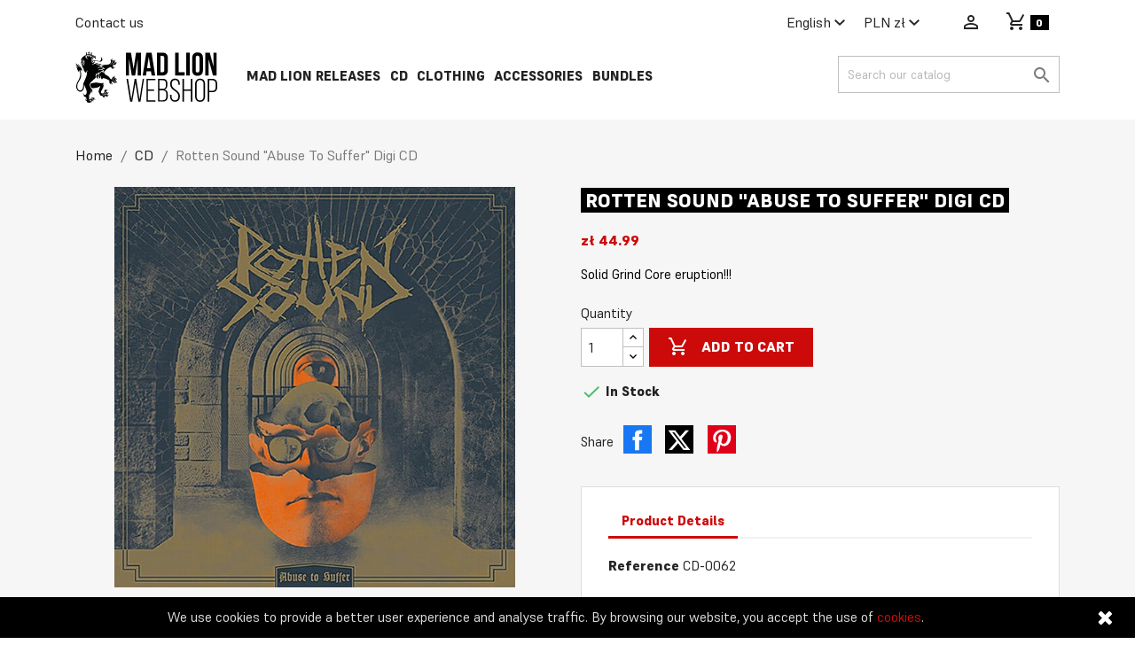

--- FILE ---
content_type: text/html; charset=utf-8
request_url: https://shop.madlion.eu/en/cd/352-enthroned-cold-black-suns-cd.html
body_size: 14334
content:
<!doctype html>
<html lang="en">

  <head>
    
      
  <meta charset="utf-8">



  <meta http-equiv="x-ua-compatible" content="ie=edge">



  <link rel="canonical" href="https://shop.madlion.eu/en/cd/352-enthroned-cold-black-suns-cd.html">

  <title>Rotten Sound &quot;Abuse To Suffer&quot; Digi CD</title>
<meta name="theme-color" content="#FFF">
  <meta name="description" content="Mad Lion Webshop - Absolutely Extreme">
  <meta name="keywords" content="Mad Lion Webshop, Extreme Music, Black Metal, Death Metal, Thrash Metal, Goregrind, absolutely extreme, metal shop, t-shirt, bilety, sklep z muzyką metalową">
      
                  <link rel="alternate" href="https://shop.madlion.eu/pl/cd/352-enthroned-cold-black-suns-cd.html" hreflang="pl">
                  <link rel="alternate" href="https://shop.madlion.eu/en/cd/352-enthroned-cold-black-suns-cd.html" hreflang="en-us">
        



<meta name="viewport" content="width=device-width, initial-scale=1.0, maximum-scale=1.0, user-scalable=no">



  <link rel="icon" type="image/vnd.microsoft.icon" href="https://shop.madlion.eu/img/favicon.ico?1617271286">
  <link rel="shortcut icon" type="image/x-icon" href="https://shop.madlion.eu/img/favicon.ico?1617271286">
  <link rel="manifest" href="https://shop.madlion.eu/manifest.json">
  <link rel="apple-touch-icon" href="https://shop.madlion.eu/img/apple-icon-180x180.png">
<link href="https://api.fontshare.com/css?f[]=supreme@400,401,800,801&display=swap" rel="stylesheet">




    <link rel="stylesheet" href="https://shop.madlion.eu/themes/classic/assets/cache/theme-b0b83c624.css" type="text/css" media="all">




  

  <script type="text/javascript">
        var prestashop = {"cart":{"products":[],"totals":{"total":{"type":"total","label":"Total","amount":0,"value":"z\u0142\u00a00.00"},"total_including_tax":{"type":"total","label":"Total (tax incl.)","amount":0,"value":"z\u0142\u00a00.00"},"total_excluding_tax":{"type":"total","label":"Total (tax excl.)","amount":0,"value":"z\u0142\u00a00.00"}},"subtotals":{"products":{"type":"products","label":"Subtotal","amount":0,"value":"z\u0142\u00a00.00"},"discounts":null,"shipping":{"type":"shipping","label":"Shipping","amount":0,"value":""},"tax":null},"products_count":0,"summary_string":"0 items","vouchers":{"allowed":0,"added":[]},"discounts":[],"minimalPurchase":0,"minimalPurchaseRequired":""},"currency":{"name":"Z\u0142oty polski","iso_code":"PLN","iso_code_num":"985","sign":"z\u0142"},"customer":{"lastname":null,"firstname":null,"email":null,"birthday":null,"newsletter":null,"newsletter_date_add":null,"optin":null,"website":null,"company":null,"siret":null,"ape":null,"is_logged":false,"gender":{"type":null,"name":null},"addresses":[]},"language":{"name":"English (English)","iso_code":"en","locale":"en-US","language_code":"en-us","is_rtl":"0","date_format_lite":"m\/d\/Y","date_format_full":"m\/d\/Y H:i:s","id":2},"page":{"title":"","canonical":null,"meta":{"title":"Rotten Sound \"Abuse To Suffer\" Digi CD","description":"Solid Grind Core eruption!!!","keywords":"","robots":"index"},"page_name":"product","body_classes":{"lang-en":true,"lang-rtl":false,"country-PL":true,"currency-PLN":true,"layout-full-width":true,"page-product":true,"tax-display-enabled":true,"product-id-352":true,"product-Rotten Sound \"Abuse To Suffer\" Digi CD":true,"product-id-category-3":true,"product-id-manufacturer-0":true,"product-id-supplier-0":true,"product-available-for-order":true},"admin_notifications":[]},"shop":{"name":"Mad Lion Webshop","logo":"https:\/\/shop.madlion.eu\/img\/moj-sklep-logo-1609061426.jpg","stores_icon":"https:\/\/shop.madlion.eu\/img\/logo_stores.png","favicon":"https:\/\/shop.madlion.eu\/img\/favicon.ico"},"urls":{"base_url":"https:\/\/shop.madlion.eu\/","current_url":"https:\/\/shop.madlion.eu\/en\/cd\/352-enthroned-cold-black-suns-cd.html","shop_domain_url":"https:\/\/shop.madlion.eu","img_ps_url":"https:\/\/shop.madlion.eu\/img\/","img_cat_url":"https:\/\/shop.madlion.eu\/img\/c\/","img_lang_url":"https:\/\/shop.madlion.eu\/img\/l\/","img_prod_url":"https:\/\/shop.madlion.eu\/img\/p\/","img_manu_url":"https:\/\/shop.madlion.eu\/img\/m\/","img_sup_url":"https:\/\/shop.madlion.eu\/img\/su\/","img_ship_url":"https:\/\/shop.madlion.eu\/img\/s\/","img_store_url":"https:\/\/shop.madlion.eu\/img\/st\/","img_col_url":"https:\/\/shop.madlion.eu\/img\/co\/","img_url":"https:\/\/shop.madlion.eu\/themes\/classic\/assets\/img\/","css_url":"https:\/\/shop.madlion.eu\/themes\/classic\/assets\/css\/","js_url":"https:\/\/shop.madlion.eu\/themes\/classic\/assets\/js\/","pic_url":"https:\/\/shop.madlion.eu\/upload\/","pages":{"address":"https:\/\/shop.madlion.eu\/en\/address","addresses":"https:\/\/shop.madlion.eu\/en\/addresses","authentication":"https:\/\/shop.madlion.eu\/en\/login","cart":"https:\/\/shop.madlion.eu\/en\/cart","category":"https:\/\/shop.madlion.eu\/en\/index.php?controller=category","cms":"https:\/\/shop.madlion.eu\/en\/index.php?controller=cms","contact":"https:\/\/shop.madlion.eu\/en\/contact-us","discount":"https:\/\/shop.madlion.eu\/en\/discount","guest_tracking":"https:\/\/shop.madlion.eu\/en\/guest-tracking","history":"https:\/\/shop.madlion.eu\/en\/order-history","identity":"https:\/\/shop.madlion.eu\/en\/identity","index":"https:\/\/shop.madlion.eu\/en\/","my_account":"https:\/\/shop.madlion.eu\/en\/my-account","order_confirmation":"https:\/\/shop.madlion.eu\/en\/order-confirmation","order_detail":"https:\/\/shop.madlion.eu\/en\/index.php?controller=order-detail","order_follow":"https:\/\/shop.madlion.eu\/en\/order-follow","order":"https:\/\/shop.madlion.eu\/en\/order","order_return":"https:\/\/shop.madlion.eu\/en\/index.php?controller=order-return","order_slip":"https:\/\/shop.madlion.eu\/en\/credit-slip","pagenotfound":"https:\/\/shop.madlion.eu\/en\/page-not-found","password":"https:\/\/shop.madlion.eu\/en\/password-recovery","pdf_invoice":"https:\/\/shop.madlion.eu\/en\/index.php?controller=pdf-invoice","pdf_order_return":"https:\/\/shop.madlion.eu\/en\/index.php?controller=pdf-order-return","pdf_order_slip":"https:\/\/shop.madlion.eu\/en\/index.php?controller=pdf-order-slip","prices_drop":"https:\/\/shop.madlion.eu\/en\/prices-drop","product":"https:\/\/shop.madlion.eu\/en\/index.php?controller=product","search":"https:\/\/shop.madlion.eu\/en\/search","sitemap":"https:\/\/shop.madlion.eu\/en\/Sitemap","stores":"https:\/\/shop.madlion.eu\/en\/stores","supplier":"https:\/\/shop.madlion.eu\/en\/supplier","register":"https:\/\/shop.madlion.eu\/en\/login?create_account=1","order_login":"https:\/\/shop.madlion.eu\/en\/order?login=1"},"alternative_langs":{"pl":"https:\/\/shop.madlion.eu\/pl\/cd\/352-enthroned-cold-black-suns-cd.html","en-us":"https:\/\/shop.madlion.eu\/en\/cd\/352-enthroned-cold-black-suns-cd.html"},"theme_assets":"\/themes\/classic\/assets\/","actions":{"logout":"https:\/\/shop.madlion.eu\/en\/?mylogout="},"no_picture_image":{"bySize":{"small_default":{"url":"https:\/\/shop.madlion.eu\/img\/p\/en-default-small_default.jpg","width":98,"height":98},"cart_default":{"url":"https:\/\/shop.madlion.eu\/img\/p\/en-default-cart_default.jpg","width":125,"height":125},"home_default":{"url":"https:\/\/shop.madlion.eu\/img\/p\/en-default-home_default.jpg","width":250,"height":250},"medium_default":{"url":"https:\/\/shop.madlion.eu\/img\/p\/en-default-medium_default.jpg","width":452,"height":452},"large_default":{"url":"https:\/\/shop.madlion.eu\/img\/p\/en-default-large_default.jpg","width":600,"height":600}},"small":{"url":"https:\/\/shop.madlion.eu\/img\/p\/en-default-small_default.jpg","width":98,"height":98},"medium":{"url":"https:\/\/shop.madlion.eu\/img\/p\/en-default-home_default.jpg","width":250,"height":250},"large":{"url":"https:\/\/shop.madlion.eu\/img\/p\/en-default-large_default.jpg","width":600,"height":600},"legend":""}},"configuration":{"display_taxes_label":true,"display_prices_tax_incl":true,"is_catalog":false,"show_prices":true,"opt_in":{"partner":false},"quantity_discount":{"type":"price","label":"Unit price"},"voucher_enabled":0,"return_enabled":1},"field_required":[],"breadcrumb":{"links":[{"title":"Home","url":"https:\/\/shop.madlion.eu\/en\/"},{"title":"CD","url":"https:\/\/shop.madlion.eu\/en\/3-cd"},{"title":"Rotten Sound \"Abuse To Suffer\" Digi CD","url":"https:\/\/shop.madlion.eu\/en\/cd\/352-enthroned-cold-black-suns-cd.html"}],"count":3},"link":{"protocol_link":"https:\/\/","protocol_content":"https:\/\/"},"time":1762422362,"static_token":"f0af63326ac01e293b30696c6602f579","token":"a59d09ba6b5289bebb57794b862f8479","debug":false};
        var psemailsubscription_subscription = "https:\/\/shop.madlion.eu\/en\/module\/ps_emailsubscription\/subscription";
        var psr_icon_color = "#CD0A0A";
      </script>



  <!-- emarketing start -->





<!-- emarketing end --><link rel="alternate" type="application/rss+xml" title="Rotten Sound &quot;Abuse To Suffer&quot; Digi CD" href="//shop.madlion.eu/en/module/ps_feeder/rss?id_category=3&orderby=name&orderway=asc">

<div class="hotinfo_top" align="center" style="text-align:center; background:#FFFFFF; border-top:0px solid #FFFFFF;">
    <table style="width:100%; height:40px; text-align:center;">
        <td><span style="font-size:.875rem;">We accept PayPal payments.  </span><img src="https://shop.madlion.eu/img/cms/pp_logo.png" alt="" width="81" height="20" /></td>
    </table>
</div>




<!-- Google Tag Manager -->
<script>(function(w,d,s,l,i){w[l]=w[l]||[];w[l].push({'gtm.start':
new Date().getTime(),event:'gtm.js'});var f=d.getElementsByTagName(s)[0],
j=d.createElement(s),dl=l!='dataLayer'?'&l='+l:'';j.async=true;j.src=
'https://www.googletagmanager.com/gtm.js?id='+i+dl;f.parentNode.insertBefore(j,f);
})(window,document,'script','dataLayer','GTM-N6556PL');</script>
<!-- End Google Tag Manager -->


<!-- Google tag (gtag.js) -->
<script async src="https://www.googletagmanager.com/gtag/js?id=G-755MS2C6LP"></script>
<script>
  window.dataLayer = window.dataLayer || [];
  function gtag(){dataLayer.push(arguments);}
  gtag('js', new Date());

  gtag('config', 'G-755MS2C6LP');
</script>

    
  <meta property="og:type" content="product">
  <meta property="og:url" content="https://shop.madlion.eu/en/cd/352-enthroned-cold-black-suns-cd.html">
  <meta property="og:title" content="Rotten Sound &quot;Abuse To Suffer&quot; Digi CD">
  <meta property="og:site_name" content="Mad Lion Webshop">
  <meta property="og:description" content="Solid Grind Core eruption!!!">
  <meta property="og:image" content="https://shop.madlion.eu/1084-large_default/enthroned-cold-black-suns-cd.jpg">
      <meta property="product:pretax_price:amount" content="36.577236">
    <meta property="product:pretax_price:currency" content="PLN">
    <meta property="product:price:amount" content="44.99">
    <meta property="product:price:currency" content="PLN">
      <meta property="product:weight:value" content="0.150000">
  <meta property="product:weight:units" content="kg">
  
  </head>

  <body id="product" class="lang-en country-pl currency-pln layout-full-width page-product tax-display-enabled product-id-352 product-rotten-sound-abuse-to-suffer-digi-cd product-id-category-3 product-id-manufacturer-0 product-id-supplier-0 product-available-for-order">

    
      
    

    <main>
      
              

      <header id="header">
        
          

<!-- Google Tag Manager (noscript) -->
<noscript><iframe src="https://www.googletagmanager.com/ns.html?id=GTM-N6556PL"
height="0" width="0" style="display:none;visibility:hidden"></iframe></noscript>
<!-- End Google Tag Manager (noscript) -->
  <div class="header-banner">
    
  </div>



  <nav class="header-nav">
    <div class="container">
      <div class="row">
        <div class="hidden-sm-down">
          <div class="col-md-5 col-xs-12">
            <div id="_desktop_contact_link">
  <div id="contact-link">
          <a href="https://shop.madlion.eu/en/contact-us">Contact us</a>
      </div>
</div>

          </div>
          <div class="col-md-7 right-nav">
              <div id="_desktop_language_selector">
  <div class="language-selector-wrapper">
    <span id="language-selector-label" class="hidden-md-up">Language:</span>
    <div class="language-selector dropdown js-dropdown">
      <button data-toggle="dropdown" class="hidden-sm-down btn-unstyle" aria-haspopup="true" aria-expanded="false" aria-label="Language dropdown">
        <span class="expand-more">English</span>
        <i class="material-icons expand-more">&#xe5cf;</i>
      </button>
      <ul class="dropdown-menu hidden-sm-down" aria-labelledby="language-selector-label">
                  <li >
            <a href="https://shop.madlion.eu/pl/cd/352-enthroned-cold-black-suns-cd.html" class="dropdown-item" data-iso-code="pl">Polski</a>
          </li>
                  <li  class="current" >
            <a href="https://shop.madlion.eu/en/cd/352-enthroned-cold-black-suns-cd.html" class="dropdown-item" data-iso-code="en">English</a>
          </li>
              </ul>
      <select class="link hidden-md-up" aria-labelledby="language-selector-label">
                  <option value="https://shop.madlion.eu/pl/cd/352-enthroned-cold-black-suns-cd.html" data-iso-code="pl">
            Polski
          </option>
                  <option value="https://shop.madlion.eu/en/cd/352-enthroned-cold-black-suns-cd.html" selected="selected" data-iso-code="en">
            English
          </option>
              </select>
    </div>
  </div>
</div>
<div id="_desktop_currency_selector">
  <div class="currency-selector dropdown js-dropdown">
    <span id="currency-selector-label">Currency:</span>
    <button data-target="#" data-toggle="dropdown" class="hidden-sm-down btn-unstyle" aria-haspopup="true" aria-expanded="false" aria-label="Currency dropdown">
      <span class="expand-more _gray-darker">PLN zł</span>
      <i class="material-icons expand-more">&#xe5cf;</i>
    </button>
    <ul class="dropdown-menu hidden-sm-down" aria-labelledby="currency-selector-label">
              <li >
          <a title="Czech Koruna" rel="nofollow" href="https://shop.madlion.eu/en/cd/352-enthroned-cold-black-suns-cd.html?SubmitCurrency=1&amp;id_currency=5" class="dropdown-item">CZK Kč</a>
        </li>
              <li >
          <a title="Euro" rel="nofollow" href="https://shop.madlion.eu/en/cd/352-enthroned-cold-black-suns-cd.html?SubmitCurrency=1&amp;id_currency=2" class="dropdown-item">EUR €</a>
        </li>
              <li >
          <a title="British Pound" rel="nofollow" href="https://shop.madlion.eu/en/cd/352-enthroned-cold-black-suns-cd.html?SubmitCurrency=1&amp;id_currency=4" class="dropdown-item">GBP £</a>
        </li>
              <li  class="current" >
          <a title="Złoty polski" rel="nofollow" href="https://shop.madlion.eu/en/cd/352-enthroned-cold-black-suns-cd.html?SubmitCurrency=1&amp;id_currency=1" class="dropdown-item">PLN zł</a>
        </li>
              <li >
          <a title="Dolar amerykański" rel="nofollow" href="https://shop.madlion.eu/en/cd/352-enthroned-cold-black-suns-cd.html?SubmitCurrency=1&amp;id_currency=3" class="dropdown-item">USD $</a>
        </li>
          </ul>
    <select class="link hidden-md-up" aria-labelledby="currency-selector-label">
              <option value="https://shop.madlion.eu/en/cd/352-enthroned-cold-black-suns-cd.html?SubmitCurrency=1&amp;id_currency=5">CZK Kč</option>
              <option value="https://shop.madlion.eu/en/cd/352-enthroned-cold-black-suns-cd.html?SubmitCurrency=1&amp;id_currency=2">EUR €</option>
              <option value="https://shop.madlion.eu/en/cd/352-enthroned-cold-black-suns-cd.html?SubmitCurrency=1&amp;id_currency=4">GBP £</option>
              <option value="https://shop.madlion.eu/en/cd/352-enthroned-cold-black-suns-cd.html?SubmitCurrency=1&amp;id_currency=1" selected="selected">PLN zł</option>
              <option value="https://shop.madlion.eu/en/cd/352-enthroned-cold-black-suns-cd.html?SubmitCurrency=1&amp;id_currency=3">USD $</option>
          </select>
  </div>
</div>
<div id="_desktop_user_info">
  <div class="user-info">
          <a
        href="https://shop.madlion.eu/en/my-account"
        title="Log in to your customer account"
        rel="nofollow"
      >
        <i class="material-icons">&#xE7FF;</i>
        <span class="hidden-sm-down">Sign in</span>
      </a>
      </div>
</div>
<div id="_desktop_cart">
  <div class="blockcart cart-preview inactive" data-refresh-url="//shop.madlion.eu/en/module/ps_shoppingcart/ajax">
    <div class="header">
              <i class="material-icons shopping-cart">shopping_cart</i>
        <span class="hidden-sm-down">Cart</span>
        <span class="cart-products-count">0</span>
          </div>
  </div>
</div>

          </div>
        </div>
        <div class="hidden-md-up text-sm-center mobile">
          <div class="float-xs-left" id="menu-icon">
            <div class="burger" onclick="myFunction(this)"><div class="bar1"></div><div class="bar2"></div><div class="bar3"></div></div>
          </div>
          <div class="float-xs-right" id="_mobile_cart"></div>
          <div class="float-xs-right" id="_mobile_user_info"></div>
          <div class="top-logo" id="_mobile_logo"></div>
          <div class="clearfix"></div>
        </div>
      </div>
    </div>
  </nav>



  <div class="header-top">
    <div class="container">
       <div class="row">
        <div class="col-md-2 hidden-sm-down" id="_desktop_logo">
                            <a href="https://shop.madlion.eu/">
                  <img class="logo img-responsive" src="https://shop.madlion.eu/img/mad_lion_webshop.svg" alt="Mad Lion Webshop">
                </a>
                    </div>
        <div class="col-md-10 col-sm-12 position-static">
          

<div class="menu js-top-menu position-static hidden-sm-down" id="_desktop_top_menu">
    
          <ul class="top-menu" id="top-menu" data-depth="0">
                    <li class="category" id="category-10">
                          <a
                class="dropdown-item"
                href="https://shop.madlion.eu/en/10-mad-lion-releases" data-depth="0"
                              >
                                                                      <span class="float-xs-right hidden-md-up">
                    <span data-target="#top_sub_menu_47239" data-toggle="collapse" class="navbar-toggler collapse-icons">
                      <i class="material-icons add">&#xE313;</i>
                      <i class="material-icons remove">&#xE316;</i>
                    </span>
                  </span>
                                Mad Lion Releases
              </a>
                            <div  class="popover sub-menu js-sub-menu collapse" id="top_sub_menu_47239">
                
          <ul class="top-menu"  data-depth="1">
                    <li class="category" id="category-17">
                          <a
                class="dropdown-item dropdown-submenu"
                href="https://shop.madlion.eu/en/17-cd-mlr" data-depth="1"
                              >
                                CD MLR
              </a>
                          </li>
                    <li class="category" id="category-20">
                          <a
                class="dropdown-item dropdown-submenu"
                href="https://shop.madlion.eu/en/20-t-shirts" data-depth="1"
                              >
                                T-shirts
              </a>
                          </li>
                    <li class="category" id="category-37">
                          <a
                class="dropdown-item dropdown-submenu"
                href="https://shop.madlion.eu/en/37-hoodies" data-depth="1"
                              >
                                Hoodies
              </a>
                          </li>
                    <li class="category" id="category-21">
                          <a
                class="dropdown-item dropdown-submenu"
                href="https://shop.madlion.eu/en/21-bundles" data-depth="1"
                              >
                                Bundles
              </a>
                          </li>
              </ul>
    
              </div>
                          </li>
                    <li class="category" id="category-3">
                          <a
                class="dropdown-item"
                href="https://shop.madlion.eu/en/3-cd" data-depth="0"
                              >
                                                                      <span class="float-xs-right hidden-md-up">
                    <span data-target="#top_sub_menu_97756" data-toggle="collapse" class="navbar-toggler collapse-icons">
                      <i class="material-icons add">&#xE313;</i>
                      <i class="material-icons remove">&#xE316;</i>
                    </span>
                  </span>
                                CD
              </a>
                            <div  class="popover sub-menu js-sub-menu collapse" id="top_sub_menu_97756">
                
          <ul class="top-menu"  data-depth="1">
                    <li class="category" id="category-4">
                          <a
                class="dropdown-item dropdown-submenu"
                href="https://shop.madlion.eu/en/4-black-metal" data-depth="1"
                              >
                                Black Metal
              </a>
                          </li>
                    <li class="category" id="category-5">
                          <a
                class="dropdown-item dropdown-submenu"
                href="https://shop.madlion.eu/en/5-death-metal" data-depth="1"
                              >
                                Death Metal
              </a>
                          </li>
                    <li class="category" id="category-12">
                          <a
                class="dropdown-item dropdown-submenu"
                href="https://shop.madlion.eu/en/12-thrash-metal" data-depth="1"
                              >
                                Thrash Metal
              </a>
                          </li>
                    <li class="category" id="category-13">
                          <a
                class="dropdown-item dropdown-submenu"
                href="https://shop.madlion.eu/en/13-goregrind" data-depth="1"
                              >
                                GoreGrind
              </a>
                          </li>
                    <li class="category" id="category-16">
                          <a
                class="dropdown-item dropdown-submenu"
                href="https://shop.madlion.eu/en/16-doom-metal" data-depth="1"
                              >
                                Doom Metal
              </a>
                          </li>
                    <li class="category" id="category-31">
                          <a
                class="dropdown-item dropdown-submenu"
                href="https://shop.madlion.eu/en/31-avantgarde" data-depth="1"
                              >
                                Avantgarde
              </a>
                          </li>
              </ul>
    
              </div>
                          </li>
                    <li class="category" id="category-6">
                          <a
                class="dropdown-item"
                href="https://shop.madlion.eu/en/6-clothing" data-depth="0"
                              >
                                                                      <span class="float-xs-right hidden-md-up">
                    <span data-target="#top_sub_menu_72358" data-toggle="collapse" class="navbar-toggler collapse-icons">
                      <i class="material-icons add">&#xE313;</i>
                      <i class="material-icons remove">&#xE316;</i>
                    </span>
                  </span>
                                Clothing
              </a>
                            <div  class="popover sub-menu js-sub-menu collapse" id="top_sub_menu_72358">
                
          <ul class="top-menu"  data-depth="1">
                    <li class="category" id="category-7">
                          <a
                class="dropdown-item dropdown-submenu"
                href="https://shop.madlion.eu/en/7-t-shirts" data-depth="1"
                              >
                                T-shirts
              </a>
                          </li>
                    <li class="category" id="category-8">
                          <a
                class="dropdown-item dropdown-submenu"
                href="https://shop.madlion.eu/en/8-longsleeves" data-depth="1"
                              >
                                Longsleeves
              </a>
                          </li>
                    <li class="category" id="category-36">
                          <a
                class="dropdown-item dropdown-submenu"
                href="https://shop.madlion.eu/en/36-hoodies" data-depth="1"
                              >
                                Hoodies
              </a>
                          </li>
              </ul>
    
              </div>
                          </li>
                    <li class="category" id="category-9">
                          <a
                class="dropdown-item"
                href="https://shop.madlion.eu/en/9-accessories" data-depth="0"
                              >
                                                                      <span class="float-xs-right hidden-md-up">
                    <span data-target="#top_sub_menu_41122" data-toggle="collapse" class="navbar-toggler collapse-icons">
                      <i class="material-icons add">&#xE313;</i>
                      <i class="material-icons remove">&#xE316;</i>
                    </span>
                  </span>
                                Accessories
              </a>
                            <div  class="popover sub-menu js-sub-menu collapse" id="top_sub_menu_41122">
                
          <ul class="top-menu"  data-depth="1">
                    <li class="category" id="category-14">
                          <a
                class="dropdown-item dropdown-submenu"
                href="https://shop.madlion.eu/en/14-back-patches" data-depth="1"
                              >
                                Back patches
              </a>
                          </li>
                    <li class="category" id="category-15">
                          <a
                class="dropdown-item dropdown-submenu"
                href="https://shop.madlion.eu/en/15-patches" data-depth="1"
                              >
                                Patches
              </a>
                          </li>
              </ul>
    
              </div>
                          </li>
                    <li class="category" id="category-11">
                          <a
                class="dropdown-item"
                href="https://shop.madlion.eu/en/11-bundles" data-depth="0"
                              >
                                Bundles
              </a>
                          </li>
              </ul>
    
    <div class="clearfix"></div>
</div>
<!-- Block search module TOP -->
<div id="search_widget" class="search-widget" data-search-controller-url="//shop.madlion.eu/en/search">
	<form method="get" action="//shop.madlion.eu/en/search">
		<input type="hidden" name="controller" value="search">
		<input type="text" name="s" value="" placeholder="Search our catalog" aria-label="Search">
		<button type="submit">
			<i class="material-icons search">&#xE8B6;</i>
      <span class="hidden-xl-down">Search</span>
		</button>
	</form>
</div>
<!-- /Block search module TOP -->

          <div class="clearfix"></div>
        </div>
      </div>
      <div id="mobile_top_menu_wrapper" class="row hidden-md-up" style="display:none;">
        <div class="js-top-menu mobile" id="_mobile_top_menu"></div>
        <div class="js-top-menu-bottom">
          <div id="_mobile_currency_selector"></div>
          <div id="_mobile_language_selector"></div>
          <div id="_mobile_contact_link"></div>
        </div>
      </div>
    </div>
  </div>
  

        
      </header>

      
        
<aside id="notifications">
  <div class="container">
    
    
    
      </div>
</aside>
      

      <section id="wrapper">
        
        <div class="container">
          
            <nav data-depth="3" class="breadcrumb hidden-sm-down">
  <ol itemscope itemtype="http://schema.org/BreadcrumbList">
    
              
                      <li itemprop="itemListElement" itemscope itemtype="http://schema.org/ListItem">
              <a itemprop="item" href="https://shop.madlion.eu/en/"><span itemprop="name">Home</span></a>
              <meta itemprop="position" content="1">
            </li>
                  
              
                      <li itemprop="itemListElement" itemscope itemtype="http://schema.org/ListItem">
              <a itemprop="item" href="https://shop.madlion.eu/en/3-cd"><span itemprop="name">CD</span></a>
              <meta itemprop="position" content="2">
            </li>
                  
              
                      <li>
              <span>Rotten Sound &quot;Abuse To Suffer&quot; Digi CD</span>
            </li>
                  
          
  </ol>
</nav>
          

          

          
  <div id="content-wrapper">
    
    

  <section id="main" itemscope itemtype="https://schema.org/Product">
    <meta itemprop="url" content="https://shop.madlion.eu/en/cd/352-enthroned-cold-black-suns-cd.html">

    <div class="row product-container">
      <div class="col-md-6">
        
          <section class="page-content" id="content">
            
              
    <ul class="product-flags">
            </ul>


              
                <div class="images-container">
  
    <div class="product-cover">
              <img class="js-qv-product-cover" src="https://shop.madlion.eu/1084-large_default/enthroned-cold-black-suns-cd.jpg" alt="" title="" style="width:100%;" itemprop="image">
        <div class="layer hidden-sm-down" data-toggle="modal" data-target="#product-modal">
          <i class="material-icons zoom-in">search</i>
        </div>
          </div>
  

  
    <div class="js-qv-mask mask">
      <ul class="product-images js-qv-product-images">
                  <li class="thumb-container">
            <img
              class="thumb js-thumb  selected "
              data-image-medium-src="https://shop.madlion.eu/1084-medium_default/enthroned-cold-black-suns-cd.jpg"
              data-image-large-src="https://shop.madlion.eu/1084-large_default/enthroned-cold-black-suns-cd.jpg"
              src="https://shop.madlion.eu/1084-home_default/enthroned-cold-black-suns-cd.jpg"
              alt=""
              title=""
              width="100"
              itemprop="image"
            >
          </li>
              </ul>
    </div>
  
</div>

              
              <div class="scroll-box-arrows">
                <i class="material-icons left">&#xE314;</i>
                <i class="material-icons right">&#xE315;</i>
              </div>

            
          </section>
        
        </div>
        <div class="col-md-6">
          
            
              <h1 class="h1" itemprop="name">Rotten Sound &quot;Abuse To Suffer&quot; Digi CD</h1>
            
          
          
              <div class="product-prices">
    
          

    
      <div
        class="product-price h5 "
        itemprop="offers"
        itemscope
        itemtype="https://schema.org/Offer"
      >
        <link itemprop="availability" href="https://schema.org/InStock"/>
        <meta itemprop="priceCurrency" content="PLN">

        <div class="current-price">
          <span itemprop="price" content="44.99">zł 44.99</span>

                  </div>

        
                  
      </div>
    



    
          

  
      
    

  </div>
          

          <div class="product-information">
            
              <div id="product-description-short-352" class="product-description" itemprop="description"><p>Solid Grind Core eruption!!!</p></div>
            
            
            <div class="product-actions">
              
                <form action="https://shop.madlion.eu/en/cart" method="post" id="add-to-cart-or-refresh">
                  <input type="hidden" name="token" value="f0af63326ac01e293b30696c6602f579">
                  <input type="hidden" name="id_product" value="352" id="product_page_product_id">
                  <input type="hidden" name="id_customization" value="0" id="product_customization_id">

                  
                    <div class="product-variants">
  </div>
                  

                  
                                      

                  
                    <section class="product-discounts">
  </section>
                  

                  
                    <div class="product-add-to-cart">
      <span class="control-label">Quantity</span>

    
      <div class="product-quantity clearfix">
        <div class="qty">
          <input
            type="number"
            name="qty"
            id="quantity_wanted"
            value="1"
            class="input-group"
            min="1"
            aria-label="Quantity"
          >
        </div>

        <div class="add">
          <button
            class="btn btn-primary add-to-cart"
            data-button-action="add-to-cart"
            type="submit"
                      >
            <i class="material-icons shopping-cart">&#xE547;</i>
            Add to cart
          </button>
        </div>

        
      </div>
    

    
      <span id="product-availability">
                              <i class="material-icons rtl-no-flip product-available">&#xE5CA;</i>
                    In Stock
              </span>
    

    
      <p class="product-minimal-quantity">
              </p>
    
  </div>
                  

                  
                    <div class="product-additional-info">
  
      <div class="social-sharing">
      <span>Share</span>
      <ul>
                  <li class="facebook icon-gray"><a href="https://www.facebook.com/sharer.php?u=https%3A%2F%2Fshop.madlion.eu%2Fen%2Fcd%2F352-enthroned-cold-black-suns-cd.html" class="text-hide" title="Share" target="_blank">Share</a></li>
                  <li class="twitter icon-gray"><a href="https://twitter.com/intent/tweet?text=Rotten+Sound+%22Abuse+To+Suffer%22+Digi+CD https%3A%2F%2Fshop.madlion.eu%2Fen%2Fcd%2F352-enthroned-cold-black-suns-cd.html" class="text-hide" title="Tweet" target="_blank">Tweet</a></li>
                  <li class="pinterest icon-gray"><a href="https://www.pinterest.com/pin/create/button/?media=https%3A%2F%2Fshop.madlion.eu%2F1084%2Fenthroned-cold-black-suns-cd.jpg&amp;url=https%3A%2F%2Fshop.madlion.eu%2Fen%2Fcd%2F352-enthroned-cold-black-suns-cd.html" class="text-hide" title="Pinterest" target="_blank">Pinterest</a></li>
              </ul>
    </div>
  

</div>
                  

                                    
                </form>
              

            </div>


            
              <div class="tabs">
                <ul class="nav nav-tabs" role="tablist">
                                    <li class="nav-item">
                    <a
                      class="nav-link active"
                      data-toggle="tab"
                      href="#product-details"
                      role="tab"
                      aria-controls="product-details"
                       aria-selected="true">Product Details</a>
                  </li>
                                                    </ul>

                <div class="tab-content" id="tab-content">
                 <div class="tab-pane fade in" id="description" role="tabpanel">
                   
                     <div class="product-description"></div>
                   
                 </div>

                 
                   <div class="tab-pane fade in active"
     id="product-details"
     data-product="{&quot;id_shop_default&quot;:&quot;1&quot;,&quot;id_manufacturer&quot;:&quot;0&quot;,&quot;id_supplier&quot;:&quot;0&quot;,&quot;reference&quot;:&quot;CD-0062&quot;,&quot;is_virtual&quot;:&quot;0&quot;,&quot;delivery_in_stock&quot;:&quot;&quot;,&quot;delivery_out_stock&quot;:&quot;&quot;,&quot;id_category_default&quot;:&quot;3&quot;,&quot;on_sale&quot;:&quot;0&quot;,&quot;online_only&quot;:&quot;0&quot;,&quot;ecotax&quot;:0,&quot;minimal_quantity&quot;:&quot;1&quot;,&quot;low_stock_threshold&quot;:null,&quot;low_stock_alert&quot;:&quot;0&quot;,&quot;price&quot;:&quot;z\u0142\u00a044.99&quot;,&quot;unity&quot;:&quot;&quot;,&quot;unit_price_ratio&quot;:&quot;0.000000&quot;,&quot;additional_shipping_cost&quot;:&quot;0.000000&quot;,&quot;customizable&quot;:&quot;0&quot;,&quot;text_fields&quot;:&quot;0&quot;,&quot;uploadable_files&quot;:&quot;0&quot;,&quot;redirect_type&quot;:&quot;301-category&quot;,&quot;id_type_redirected&quot;:&quot;0&quot;,&quot;available_for_order&quot;:&quot;1&quot;,&quot;available_date&quot;:&quot;0000-00-00&quot;,&quot;show_condition&quot;:&quot;0&quot;,&quot;condition&quot;:&quot;new&quot;,&quot;show_price&quot;:&quot;1&quot;,&quot;indexed&quot;:&quot;1&quot;,&quot;visibility&quot;:&quot;both&quot;,&quot;cache_default_attribute&quot;:&quot;0&quot;,&quot;advanced_stock_management&quot;:&quot;0&quot;,&quot;date_add&quot;:&quot;2022-01-14 14:00:17&quot;,&quot;date_upd&quot;:&quot;2025-10-28 13:54:11&quot;,&quot;pack_stock_type&quot;:&quot;3&quot;,&quot;meta_description&quot;:&quot;&quot;,&quot;meta_keywords&quot;:&quot;&quot;,&quot;meta_title&quot;:&quot;&quot;,&quot;link_rewrite&quot;:&quot;enthroned-cold-black-suns-cd&quot;,&quot;name&quot;:&quot;Rotten Sound \&quot;Abuse To Suffer\&quot; Digi CD&quot;,&quot;description&quot;:&quot;&quot;,&quot;description_short&quot;:&quot;&lt;p&gt;Solid Grind Core eruption!!!&lt;\/p&gt;&quot;,&quot;available_now&quot;:&quot;&quot;,&quot;available_later&quot;:&quot;&quot;,&quot;id&quot;:352,&quot;id_product&quot;:352,&quot;out_of_stock&quot;:2,&quot;new&quot;:0,&quot;id_product_attribute&quot;:&quot;0&quot;,&quot;quantity_wanted&quot;:1,&quot;extraContent&quot;:[],&quot;allow_oosp&quot;:0,&quot;category&quot;:&quot;cd&quot;,&quot;category_name&quot;:&quot;CD&quot;,&quot;link&quot;:&quot;https:\/\/shop.madlion.eu\/en\/cd\/352-enthroned-cold-black-suns-cd.html&quot;,&quot;attribute_price&quot;:0,&quot;price_tax_exc&quot;:36.577236,&quot;price_without_reduction&quot;:44.99,&quot;reduction&quot;:0,&quot;specific_prices&quot;:[],&quot;quantity&quot;:2,&quot;quantity_all_versions&quot;:2,&quot;id_image&quot;:&quot;en-default&quot;,&quot;features&quot;:[{&quot;name&quot;:&quot;Label&quot;,&quot;value&quot;:&quot;Season Of Mist&quot;,&quot;id_feature&quot;:&quot;8&quot;,&quot;position&quot;:&quot;0&quot;},{&quot;name&quot;:&quot;Media type&quot;,&quot;value&quot;:&quot;Digi CD&quot;,&quot;id_feature&quot;:&quot;7&quot;,&quot;position&quot;:&quot;6&quot;}],&quot;attachments&quot;:[],&quot;virtual&quot;:0,&quot;pack&quot;:0,&quot;packItems&quot;:[],&quot;nopackprice&quot;:0,&quot;customization_required&quot;:false,&quot;rate&quot;:23,&quot;tax_name&quot;:&quot;PTU PL 23%&quot;,&quot;ecotax_rate&quot;:0,&quot;unit_price&quot;:&quot;&quot;,&quot;customizations&quot;:{&quot;fields&quot;:[]},&quot;id_customization&quot;:0,&quot;is_customizable&quot;:false,&quot;show_quantities&quot;:false,&quot;quantity_label&quot;:&quot;Items&quot;,&quot;quantity_discounts&quot;:[],&quot;customer_group_discount&quot;:0,&quot;images&quot;:[{&quot;bySize&quot;:{&quot;small_default&quot;:{&quot;url&quot;:&quot;https:\/\/shop.madlion.eu\/1084-small_default\/enthroned-cold-black-suns-cd.jpg&quot;,&quot;width&quot;:98,&quot;height&quot;:98},&quot;cart_default&quot;:{&quot;url&quot;:&quot;https:\/\/shop.madlion.eu\/1084-cart_default\/enthroned-cold-black-suns-cd.jpg&quot;,&quot;width&quot;:125,&quot;height&quot;:125},&quot;home_default&quot;:{&quot;url&quot;:&quot;https:\/\/shop.madlion.eu\/1084-home_default\/enthroned-cold-black-suns-cd.jpg&quot;,&quot;width&quot;:250,&quot;height&quot;:250},&quot;medium_default&quot;:{&quot;url&quot;:&quot;https:\/\/shop.madlion.eu\/1084-medium_default\/enthroned-cold-black-suns-cd.jpg&quot;,&quot;width&quot;:452,&quot;height&quot;:452},&quot;large_default&quot;:{&quot;url&quot;:&quot;https:\/\/shop.madlion.eu\/1084-large_default\/enthroned-cold-black-suns-cd.jpg&quot;,&quot;width&quot;:600,&quot;height&quot;:600}},&quot;small&quot;:{&quot;url&quot;:&quot;https:\/\/shop.madlion.eu\/1084-small_default\/enthroned-cold-black-suns-cd.jpg&quot;,&quot;width&quot;:98,&quot;height&quot;:98},&quot;medium&quot;:{&quot;url&quot;:&quot;https:\/\/shop.madlion.eu\/1084-home_default\/enthroned-cold-black-suns-cd.jpg&quot;,&quot;width&quot;:250,&quot;height&quot;:250},&quot;large&quot;:{&quot;url&quot;:&quot;https:\/\/shop.madlion.eu\/1084-large_default\/enthroned-cold-black-suns-cd.jpg&quot;,&quot;width&quot;:600,&quot;height&quot;:600},&quot;legend&quot;:&quot;&quot;,&quot;id_image&quot;:&quot;1084&quot;,&quot;cover&quot;:&quot;1&quot;,&quot;position&quot;:&quot;1&quot;,&quot;associatedVariants&quot;:[]}],&quot;cover&quot;:{&quot;bySize&quot;:{&quot;small_default&quot;:{&quot;url&quot;:&quot;https:\/\/shop.madlion.eu\/1084-small_default\/enthroned-cold-black-suns-cd.jpg&quot;,&quot;width&quot;:98,&quot;height&quot;:98},&quot;cart_default&quot;:{&quot;url&quot;:&quot;https:\/\/shop.madlion.eu\/1084-cart_default\/enthroned-cold-black-suns-cd.jpg&quot;,&quot;width&quot;:125,&quot;height&quot;:125},&quot;home_default&quot;:{&quot;url&quot;:&quot;https:\/\/shop.madlion.eu\/1084-home_default\/enthroned-cold-black-suns-cd.jpg&quot;,&quot;width&quot;:250,&quot;height&quot;:250},&quot;medium_default&quot;:{&quot;url&quot;:&quot;https:\/\/shop.madlion.eu\/1084-medium_default\/enthroned-cold-black-suns-cd.jpg&quot;,&quot;width&quot;:452,&quot;height&quot;:452},&quot;large_default&quot;:{&quot;url&quot;:&quot;https:\/\/shop.madlion.eu\/1084-large_default\/enthroned-cold-black-suns-cd.jpg&quot;,&quot;width&quot;:600,&quot;height&quot;:600}},&quot;small&quot;:{&quot;url&quot;:&quot;https:\/\/shop.madlion.eu\/1084-small_default\/enthroned-cold-black-suns-cd.jpg&quot;,&quot;width&quot;:98,&quot;height&quot;:98},&quot;medium&quot;:{&quot;url&quot;:&quot;https:\/\/shop.madlion.eu\/1084-home_default\/enthroned-cold-black-suns-cd.jpg&quot;,&quot;width&quot;:250,&quot;height&quot;:250},&quot;large&quot;:{&quot;url&quot;:&quot;https:\/\/shop.madlion.eu\/1084-large_default\/enthroned-cold-black-suns-cd.jpg&quot;,&quot;width&quot;:600,&quot;height&quot;:600},&quot;legend&quot;:&quot;&quot;,&quot;id_image&quot;:&quot;1084&quot;,&quot;cover&quot;:&quot;1&quot;,&quot;position&quot;:&quot;1&quot;,&quot;associatedVariants&quot;:[]},&quot;has_discount&quot;:false,&quot;discount_type&quot;:null,&quot;discount_percentage&quot;:null,&quot;discount_percentage_absolute&quot;:null,&quot;discount_amount&quot;:null,&quot;discount_amount_to_display&quot;:null,&quot;price_amount&quot;:44.99,&quot;unit_price_full&quot;:&quot;&quot;,&quot;show_availability&quot;:true,&quot;availability_date&quot;:null,&quot;availability_message&quot;:&quot;In Stock&quot;,&quot;availability&quot;:&quot;available&quot;}"
     role="tabpanel"
  >
  
              <div class="product-reference">
        <label class="label">Reference </label>
        <span itemprop="sku">CD-0062</span>
      </div>
      

  
      

  
    <div class="product-out-of-stock">
      
    </div>
  

  
          <section class="product-features">
        <p class="h6">Data sheet</p>
        <dl class="data-sheet">
                      <dt class="name">Label</dt>
            <dd class="value">Season Of Mist</dd>
                      <dt class="name">Media type</dt>
            <dd class="value">Digi CD</dd>
                  </dl>
      </section>
      

    
      

  
      
</div>
                 

                 
                                    

                               </div>
            </div>
          
			  
        </div>
			
              <div class="blockreassurance_product">
            <div>
            <span class="item-product">
                                                        <img class="svg invisible" src="/modules/blockreassurance/views/img//reassurance/pack2/satisfaction.svg">
                                    &nbsp;
            </span>
                          <p class="block-title" style="color:#000000;">100% original products</p>
                    </div>
            <div>
            <span class="item-product">
                                                        <img class="svg invisible" src="/modules/blockreassurance/views/img//reassurance/pack2/creditcard.svg">
                                    &nbsp;
            </span>
                          <p class="block-title" style="color:#000000;">Safe payments</p>
                    </div>
            <div>
            <span class="item-product">
                                                        <img class="svg invisible" src="/modules/blockreassurance/views/img//reassurance/pack2/carrier.svg">
                                    &nbsp;
            </span>
                          <p class="block-title" style="color:#000000;">We ship in 24-48 hours</p>
                    </div>
        <div class="clearfix"></div>
</div>

            
      </div>
    </div>
	  

	  
    
              <section class="featured-products clearfix mt-3">
          <h2>You might also like</h2>
          <div class="products" itemscope itemtype="http://schema.org/ItemList">
                          
                
<div itemprop="itemListElement" itemscope itemtype="http://schema.org/ListItem">
  <meta itemprop="position" content="0" />  <article class="product-miniature js-product-miniature" data-id-product="6" data-id-product-attribute="0" itemprop="item" itemscope itemtype="http://schema.org/Product">
    <div class="thumbnail-container">
      
                  <a href="https://shop.madlion.eu/en/cd-mlr/6-dead-infection-a-chapter-of-accidents-cd.html" class="thumbnail product-thumbnail">
            <img
              src="https://shop.madlion.eu/30-home_default/dead-infection-a-chapter-of-accidents-cd.jpg"
              alt="Dead Infection &quot;A Chapter of Accidents&quot; CD"
              data-full-size-image-url="https://shop.madlion.eu/30-large_default/dead-infection-a-chapter-of-accidents-cd.jpg"
              />
			      <img class="faded replace-2x img-responsive ybc_img_hover" src="https://shop.madlion.eu/30-home_default/dead-infection-a-chapter-of-accidents-cd.jpg" alt="Dead Infection &quot;A Chapter of Accidents&quot; CD" itemprop="image" title="Dead Infection &quot;A Chapter of Accidents&quot; CD" />

          </a>
              

      <div class="product-description">
        
                      <h3 class="h3 product-title" itemprop="name"><a href="https://shop.madlion.eu/en/cd-mlr/6-dead-infection-a-chapter-of-accidents-cd.html" itemprop="url" content="https://shop.madlion.eu/en/cd-mlr/6-dead-infection-a-chapter-of-accidents-cd.html">Dead Infection &quot;A Chapter of Accidents&quot; CD</a></h3>
                  

        
                      <div class="product-price-and-shipping">
              
              

              <span class="price" aria-label="Price">zł 21.99</span>
              <div itemprop="offers" itemscope itemtype="http://schema.org/Offer" class="invisible">
                <meta itemprop="priceCurrency" content="PLN" />
                <meta itemprop="price" content="21.99" />
              </div>

              

              
            </div>
                  

  
      

        
          
        
      </div>

      
    <ul class="product-flags">
            </ul>

            
      <div class="highlighted-informations no-variants hidden-sm-down">
        
          <a class="quick-view" href="#" data-link-action="quickview">
            <i class="material-icons search">&#xE8B6;</i> Quick view
          </a>
        

        
                  
      </div>
    </div>
  </article>
</div>

              
                          
                
<div itemprop="itemListElement" itemscope itemtype="http://schema.org/ListItem">
  <meta itemprop="position" content="1" />  <article class="product-miniature js-product-miniature" data-id-product="286" data-id-product-attribute="0" itemprop="item" itemscope itemtype="http://schema.org/Product">
    <div class="thumbnail-container">
      
                  <a href="https://shop.madlion.eu/en/cd/286-mincing-fury-ocqd-thousand-years-of-emptines-cd.html" class="thumbnail product-thumbnail">
            <img
              src="https://shop.madlion.eu/927-home_default/mincing-fury-ocqd-thousand-years-of-emptines-cd.jpg"
              alt="Mincing Fury O.C.Q.D. &quot;Thousand Years Of Emptines...&quot; CD"
              data-full-size-image-url="https://shop.madlion.eu/927-large_default/mincing-fury-ocqd-thousand-years-of-emptines-cd.jpg"
              />
			      <img class="faded replace-2x img-responsive ybc_img_hover" src="https://shop.madlion.eu/927-home_default/mincing-fury-ocqd-thousand-years-of-emptines-cd.jpg" alt="Mincing Fury O.C.Q.D. &quot;Thousand Years Of Emptines...&quot; CD" itemprop="image" title="Mincing Fury O.C.Q.D. &quot;Thousand Years Of Emptines...&quot; CD" />

          </a>
              

      <div class="product-description">
        
                      <h3 class="h3 product-title" itemprop="name"><a href="https://shop.madlion.eu/en/cd/286-mincing-fury-ocqd-thousand-years-of-emptines-cd.html" itemprop="url" content="https://shop.madlion.eu/en/cd/286-mincing-fury-ocqd-thousand-years-of-emptines-cd.html">Mincing Fury O.C.Q.D. &quot;Thousand Years Of Emptines...&quot; CD</a></h3>
                  

        
                      <div class="product-price-and-shipping">
              
              

              <span class="price" aria-label="Price">zł 25.99</span>
              <div itemprop="offers" itemscope itemtype="http://schema.org/Offer" class="invisible">
                <meta itemprop="priceCurrency" content="PLN" />
                <meta itemprop="price" content="25.99" />
              </div>

              

              
            </div>
                  

  
      

        
          
        
      </div>

      
    <ul class="product-flags">
            </ul>

            
      <div class="highlighted-informations no-variants hidden-sm-down">
        
          <a class="quick-view" href="#" data-link-action="quickview">
            <i class="material-icons search">&#xE8B6;</i> Quick view
          </a>
        

        
                  
      </div>
    </div>
  </article>
</div>

              
                      </div>
        </section>
          

    
      <section class="featured-products clearfix mt-3">
  <h2>Customers who bought this product also bought</h2>
  <div class="products row" itemscope itemtype="http://schema.org/ItemList">
            
<div itemprop="itemListElement" itemscope itemtype="http://schema.org/ListItem">
  <meta itemprop="position" content="0" />  <article class="product-miniature js-product-miniature" data-id-product="286" data-id-product-attribute="0" itemprop="item" itemscope itemtype="http://schema.org/Product">
    <div class="thumbnail-container">
      
                  <a href="https://shop.madlion.eu/en/cd/286-mincing-fury-ocqd-thousand-years-of-emptines-cd.html" class="thumbnail product-thumbnail">
            <img
              src="https://shop.madlion.eu/927-home_default/mincing-fury-ocqd-thousand-years-of-emptines-cd.jpg"
              alt="Mincing Fury O.C.Q.D. &quot;Thousand Years Of Emptines...&quot; CD"
              data-full-size-image-url="https://shop.madlion.eu/927-large_default/mincing-fury-ocqd-thousand-years-of-emptines-cd.jpg"
              />
			      <img class="faded replace-2x img-responsive ybc_img_hover" src="https://shop.madlion.eu/927-home_default/mincing-fury-ocqd-thousand-years-of-emptines-cd.jpg" alt="Mincing Fury O.C.Q.D. &quot;Thousand Years Of Emptines...&quot; CD" itemprop="image" title="Mincing Fury O.C.Q.D. &quot;Thousand Years Of Emptines...&quot; CD" />

          </a>
              

      <div class="product-description">
        
                      <h3 class="h3 product-title" itemprop="name"><a href="https://shop.madlion.eu/en/cd/286-mincing-fury-ocqd-thousand-years-of-emptines-cd.html" itemprop="url" content="https://shop.madlion.eu/en/cd/286-mincing-fury-ocqd-thousand-years-of-emptines-cd.html">Mincing Fury O.C.Q.D. &quot;Thousand Years Of Emptines...&quot; CD</a></h3>
                  

        
                      <div class="product-price-and-shipping">
              
              

              <span class="price" aria-label="Price">zł 25.99</span>
              <div itemprop="offers" itemscope itemtype="http://schema.org/Offer" class="invisible">
                <meta itemprop="priceCurrency" content="PLN" />
                <meta itemprop="price" content="25.99" />
              </div>

              

              
            </div>
                  

  
      

        
          
        
      </div>

      
    <ul class="product-flags">
            </ul>

            
      <div class="highlighted-informations no-variants hidden-sm-down">
        
          <a class="quick-view" href="#" data-link-action="quickview">
            <i class="material-icons search">&#xE8B6;</i> Quick view
          </a>
        

        
                  
      </div>
    </div>
  </article>
</div>

            
<div itemprop="itemListElement" itemscope itemtype="http://schema.org/ListItem">
  <meta itemprop="position" content="1" />  <article class="product-miniature js-product-miniature" data-id-product="4" data-id-product-attribute="0" itemprop="item" itemscope itemtype="http://schema.org/Product">
    <div class="thumbnail-container">
      
                  <a href="https://shop.madlion.eu/en/cd-mlr/4-dead-infection-surgical-disembowelment-cd.html" class="thumbnail product-thumbnail">
            <img
              src="https://shop.madlion.eu/28-home_default/dead-infection-surgical-disembowelment-cd.jpg"
              alt="Dead Infection &quot;Surgical Disembowelment&quot; CD"
              data-full-size-image-url="https://shop.madlion.eu/28-large_default/dead-infection-surgical-disembowelment-cd.jpg"
              />
			      <img class="faded replace-2x img-responsive ybc_img_hover" src="https://shop.madlion.eu/28-home_default/dead-infection-surgical-disembowelment-cd.jpg" alt="Dead Infection &quot;Surgical Disembowelment&quot; CD" itemprop="image" title="Dead Infection &quot;Surgical Disembowelment&quot; CD" />

          </a>
              

      <div class="product-description">
        
                      <h3 class="h3 product-title" itemprop="name"><a href="https://shop.madlion.eu/en/cd-mlr/4-dead-infection-surgical-disembowelment-cd.html" itemprop="url" content="https://shop.madlion.eu/en/cd-mlr/4-dead-infection-surgical-disembowelment-cd.html">Dead Infection &quot;Surgical Disembowelment&quot; CD</a></h3>
                  

        
                      <div class="product-price-and-shipping">
              
              

              <span class="price" aria-label="Price">zł 21.99</span>
              <div itemprop="offers" itemscope itemtype="http://schema.org/Offer" class="invisible">
                <meta itemprop="priceCurrency" content="PLN" />
                <meta itemprop="price" content="21.99" />
              </div>

              

              
            </div>
                  

  
      

        
          
        
      </div>

      
    <ul class="product-flags">
            </ul>

            
      <div class="highlighted-informations no-variants hidden-sm-down">
        
          <a class="quick-view" href="#" data-link-action="quickview">
            <i class="material-icons search">&#xE8B6;</i> Quick view
          </a>
        

        
                  
      </div>
    </div>
  </article>
</div>

            
<div itemprop="itemListElement" itemscope itemtype="http://schema.org/ListItem">
  <meta itemprop="position" content="2" />  <article class="product-miniature js-product-miniature" data-id-product="18" data-id-product-attribute="0" itemprop="item" itemscope itemtype="http://schema.org/Product">
    <div class="thumbnail-container">
      
                  <a href="https://shop.madlion.eu/en/cd-mlr/18-atrocity-let-war-rage-cd.html" class="thumbnail product-thumbnail">
            <img
              src="https://shop.madlion.eu/39-home_default/atrocity-let-war-rage-cd.jpg"
              alt="Atrocity &quot;Let War Rage&quot; CD"
              data-full-size-image-url="https://shop.madlion.eu/39-large_default/atrocity-let-war-rage-cd.jpg"
              />
			      <img class="faded replace-2x img-responsive ybc_img_hover" src="https://shop.madlion.eu/39-home_default/atrocity-let-war-rage-cd.jpg" alt="Atrocity &quot;Let War Rage&quot; CD" itemprop="image" title="Atrocity &quot;Let War Rage&quot; CD" />

          </a>
              

      <div class="product-description">
        
                      <h3 class="h3 product-title" itemprop="name"><a href="https://shop.madlion.eu/en/cd-mlr/18-atrocity-let-war-rage-cd.html" itemprop="url" content="https://shop.madlion.eu/en/cd-mlr/18-atrocity-let-war-rage-cd.html">Atrocity &quot;Let War Rage&quot; CD</a></h3>
                  

        
                      <div class="product-price-and-shipping">
              
              

              <span class="price" aria-label="Price">zł 21.99</span>
              <div itemprop="offers" itemscope itemtype="http://schema.org/Offer" class="invisible">
                <meta itemprop="priceCurrency" content="PLN" />
                <meta itemprop="price" content="21.99" />
              </div>

              

              
            </div>
                  

  
      

        
          
        
      </div>

      
    <ul class="product-flags">
            </ul>

            
      <div class="highlighted-informations no-variants hidden-sm-down">
        
          <a class="quick-view" href="#" data-link-action="quickview">
            <i class="material-icons search">&#xE8B6;</i> Quick view
          </a>
        

        
                  
      </div>
    </div>
  </article>
</div>

            
<div itemprop="itemListElement" itemscope itemtype="http://schema.org/ListItem">
  <meta itemprop="position" content="3" />  <article class="product-miniature js-product-miniature" data-id-product="7" data-id-product-attribute="0" itemprop="item" itemscope itemtype="http://schema.org/Product">
    <div class="thumbnail-container">
      
                  <a href="https://shop.madlion.eu/en/cd-mlr/7-scurvy-tombstone-tales-second-ejaculation-cd.html" class="thumbnail product-thumbnail">
            <img
              src="https://shop.madlion.eu/31-home_default/scurvy-tombstone-tales-second-ejaculation-cd.jpg"
              alt="Scurvy &quot;Tombstone Tales / Second Ejaculation&quot; CD"
              data-full-size-image-url="https://shop.madlion.eu/31-large_default/scurvy-tombstone-tales-second-ejaculation-cd.jpg"
              />
			      <img class="faded replace-2x img-responsive ybc_img_hover" src="https://shop.madlion.eu/31-home_default/scurvy-tombstone-tales-second-ejaculation-cd.jpg" alt="Scurvy &quot;Tombstone Tales / Second Ejaculation&quot; CD" itemprop="image" title="Scurvy &quot;Tombstone Tales / Second Ejaculation&quot; CD" />

          </a>
              

      <div class="product-description">
        
                      <h3 class="h3 product-title" itemprop="name"><a href="https://shop.madlion.eu/en/cd-mlr/7-scurvy-tombstone-tales-second-ejaculation-cd.html" itemprop="url" content="https://shop.madlion.eu/en/cd-mlr/7-scurvy-tombstone-tales-second-ejaculation-cd.html">Scurvy &quot;Tombstone Tales / Second Ejaculation&quot; CD</a></h3>
                  

        
                      <div class="product-price-and-shipping">
              
              

              <span class="price" aria-label="Price">zł 21.99</span>
              <div itemprop="offers" itemscope itemtype="http://schema.org/Offer" class="invisible">
                <meta itemprop="priceCurrency" content="PLN" />
                <meta itemprop="price" content="21.99" />
              </div>

              

              
            </div>
                  

  
      

        
          
        
      </div>

      
    <ul class="product-flags">
            </ul>

            
      <div class="highlighted-informations no-variants hidden-sm-down">
        
          <a class="quick-view" href="#" data-link-action="quickview">
            <i class="material-icons search">&#xE8B6;</i> Quick view
          </a>
        

        
                  
      </div>
    </div>
  </article>
</div>

            
<div itemprop="itemListElement" itemscope itemtype="http://schema.org/ListItem">
  <meta itemprop="position" content="4" />  <article class="product-miniature js-product-miniature" data-id-product="19" data-id-product-attribute="0" itemprop="item" itemscope itemtype="http://schema.org/Product">
    <div class="thumbnail-container">
      
                  <a href="https://shop.madlion.eu/en/cd-mlr/19-profanation-contorted-bodies-in-pain-cd.html" class="thumbnail product-thumbnail">
            <img
              src="https://shop.madlion.eu/40-home_default/profanation-contorted-bodies-in-pain-cd.jpg"
              alt="Profanation &quot;Contorted Bodies in Pain&quot; CD"
              data-full-size-image-url="https://shop.madlion.eu/40-large_default/profanation-contorted-bodies-in-pain-cd.jpg"
              />
			      <img class="faded replace-2x img-responsive ybc_img_hover" src="https://shop.madlion.eu/40-home_default/profanation-contorted-bodies-in-pain-cd.jpg" alt="Profanation &quot;Contorted Bodies in Pain&quot; CD" itemprop="image" title="Profanation &quot;Contorted Bodies in Pain&quot; CD" />

          </a>
              

      <div class="product-description">
        
                      <h3 class="h3 product-title" itemprop="name"><a href="https://shop.madlion.eu/en/cd-mlr/19-profanation-contorted-bodies-in-pain-cd.html" itemprop="url" content="https://shop.madlion.eu/en/cd-mlr/19-profanation-contorted-bodies-in-pain-cd.html">Profanation &quot;Contorted Bodies in Pain&quot; CD</a></h3>
                  

        
                      <div class="product-price-and-shipping">
              
              

              <span class="price" aria-label="Price">zł 21.99</span>
              <div itemprop="offers" itemscope itemtype="http://schema.org/Offer" class="invisible">
                <meta itemprop="priceCurrency" content="PLN" />
                <meta itemprop="price" content="21.99" />
              </div>

              

              
            </div>
                  

  
      

        
          
        
      </div>

      
    <ul class="product-flags">
            </ul>

            
      <div class="highlighted-informations no-variants hidden-sm-down">
        
          <a class="quick-view" href="#" data-link-action="quickview">
            <i class="material-icons search">&#xE8B6;</i> Quick view
          </a>
        

        
                  
      </div>
    </div>
  </article>
</div>

            
<div itemprop="itemListElement" itemscope itemtype="http://schema.org/ListItem">
  <meta itemprop="position" content="5" />  <article class="product-miniature js-product-miniature" data-id-product="6" data-id-product-attribute="0" itemprop="item" itemscope itemtype="http://schema.org/Product">
    <div class="thumbnail-container">
      
                  <a href="https://shop.madlion.eu/en/cd-mlr/6-dead-infection-a-chapter-of-accidents-cd.html" class="thumbnail product-thumbnail">
            <img
              src="https://shop.madlion.eu/30-home_default/dead-infection-a-chapter-of-accidents-cd.jpg"
              alt="Dead Infection &quot;A Chapter of Accidents&quot; CD"
              data-full-size-image-url="https://shop.madlion.eu/30-large_default/dead-infection-a-chapter-of-accidents-cd.jpg"
              />
			      <img class="faded replace-2x img-responsive ybc_img_hover" src="https://shop.madlion.eu/30-home_default/dead-infection-a-chapter-of-accidents-cd.jpg" alt="Dead Infection &quot;A Chapter of Accidents&quot; CD" itemprop="image" title="Dead Infection &quot;A Chapter of Accidents&quot; CD" />

          </a>
              

      <div class="product-description">
        
                      <h3 class="h3 product-title" itemprop="name"><a href="https://shop.madlion.eu/en/cd-mlr/6-dead-infection-a-chapter-of-accidents-cd.html" itemprop="url" content="https://shop.madlion.eu/en/cd-mlr/6-dead-infection-a-chapter-of-accidents-cd.html">Dead Infection &quot;A Chapter of Accidents&quot; CD</a></h3>
                  

        
                      <div class="product-price-and-shipping">
              
              

              <span class="price" aria-label="Price">zł 21.99</span>
              <div itemprop="offers" itemscope itemtype="http://schema.org/Offer" class="invisible">
                <meta itemprop="priceCurrency" content="PLN" />
                <meta itemprop="price" content="21.99" />
              </div>

              

              
            </div>
                  

  
      

        
          
        
      </div>

      
    <ul class="product-flags">
            </ul>

            
      <div class="highlighted-informations no-variants hidden-sm-down">
        
          <a class="quick-view" href="#" data-link-action="quickview">
            <i class="material-icons search">&#xE8B6;</i> Quick view
          </a>
        

        
                  
      </div>
    </div>
  </article>
</div>

            
<div itemprop="itemListElement" itemscope itemtype="http://schema.org/ListItem">
  <meta itemprop="position" content="6" />  <article class="product-miniature js-product-miniature" data-id-product="285" data-id-product-attribute="0" itemprop="item" itemscope itemtype="http://schema.org/Product">
    <div class="thumbnail-container">
      
                  <a href="https://shop.madlion.eu/en/cd/285-kandar-tromaville-cd.html" class="thumbnail product-thumbnail">
            <img
              src="https://shop.madlion.eu/932-home_default/kandar-tromaville-cd.jpg"
              alt="Kandar &quot;Tromaville&quot; CD"
              data-full-size-image-url="https://shop.madlion.eu/932-large_default/kandar-tromaville-cd.jpg"
              />
			      <img class="faded replace-2x img-responsive ybc_img_hover" src="https://shop.madlion.eu/932-home_default/kandar-tromaville-cd.jpg" alt="Kandar &quot;Tromaville&quot; CD" itemprop="image" title="Kandar &quot;Tromaville&quot; CD" />

          </a>
              

      <div class="product-description">
        
                      <h3 class="h3 product-title" itemprop="name"><a href="https://shop.madlion.eu/en/cd/285-kandar-tromaville-cd.html" itemprop="url" content="https://shop.madlion.eu/en/cd/285-kandar-tromaville-cd.html">Kandar &quot;Tromaville&quot; CD</a></h3>
                  

        
                      <div class="product-price-and-shipping">
              
              

              <span class="price" aria-label="Price">zł 25.99</span>
              <div itemprop="offers" itemscope itemtype="http://schema.org/Offer" class="invisible">
                <meta itemprop="priceCurrency" content="PLN" />
                <meta itemprop="price" content="25.99" />
              </div>

              

              
            </div>
                  

  
      

        
          
        
      </div>

      
    <ul class="product-flags">
            </ul>

            
      <div class="highlighted-informations no-variants hidden-sm-down">
        
          <a class="quick-view" href="#" data-link-action="quickview">
            <i class="material-icons search">&#xE8B6;</i> Quick view
          </a>
        

        
                  
      </div>
    </div>
  </article>
</div>

    </div></section>
<section class="featured-products clearfix mt-3">
  <h2>
          4 other products
      </h2>
  <div class="products row" itemscope itemtype="http://schema.org/ItemList">
            
<div itemprop="itemListElement" itemscope itemtype="http://schema.org/ListItem">
  <meta itemprop="position" content="0" />  <article class="product-miniature js-product-miniature" data-id-product="628" data-id-product-attribute="1141" itemprop="item" itemscope itemtype="http://schema.org/Product">
    <div class="thumbnail-container">
      
                  <a href="https://shop.madlion.eu/en/bundles/628-1141-catharsis-bitter-disdain-xxx-ts-cd.html#/1-size-s" class="thumbnail product-thumbnail">
            <img
              src="https://shop.madlion.eu/1846-home_default/catharsis-bitter-disdain-xxx-ts-cd.jpg"
              alt="Catharsis &quot;Bitter Disdain XXX&quot; TS + CD"
              data-full-size-image-url="https://shop.madlion.eu/1846-large_default/catharsis-bitter-disdain-xxx-ts-cd.jpg"
              />
			      <img class="faded replace-2x img-responsive ybc_img_hover" src="https://shop.madlion.eu/1847-home_default/catharsis-bitter-disdain-xxx-ts-cd.jpg" alt="Catharsis &quot;Bitter Disdain XXX&quot; TS + CD" itemprop="image" title="Catharsis &quot;Bitter Disdain XXX&quot; TS + CD" />

          </a>
              

      <div class="product-description">
        
                      <h3 class="h3 product-title" itemprop="name"><a href="https://shop.madlion.eu/en/bundles/628-1141-catharsis-bitter-disdain-xxx-ts-cd.html#/1-size-s" itemprop="url" content="https://shop.madlion.eu/en/bundles/628-1141-catharsis-bitter-disdain-xxx-ts-cd.html#/1-size-s">Catharsis &quot;Bitter Disdain XXX&quot; TS + CD</a></h3>
                  

        
                      <div class="product-price-and-shipping">
                              

                <span class="regular-price" aria-label="Regular price">zł 95.98</span>
                                  <span class="discount-amount discount-product">-zł 4.99</span>
                              
              

              <span class="price" aria-label="Price">zł 90.99</span>
              <div itemprop="offers" itemscope itemtype="http://schema.org/Offer" class="invisible">
                <meta itemprop="priceCurrency" content="PLN" />
                <meta itemprop="price" content="90.99" />
              </div>

              

              
            </div>
                  

  
      

        
          
        
      </div>

      
    <ul class="product-flags">
                    <li class="product-flag discount">-zł 4.99</li>
                    <li class="product-flag new">New</li>
            </ul>

            
      <div class="highlighted-informations no-variants hidden-sm-down">
        
          <a class="quick-view" href="#" data-link-action="quickview">
            <i class="material-icons search">&#xE8B6;</i> Quick view
          </a>
        

        
                  
      </div>
    </div>
  </article>
</div>

            
<div itemprop="itemListElement" itemscope itemtype="http://schema.org/ListItem">
  <meta itemprop="position" content="1" />  <article class="product-miniature js-product-miniature" data-id-product="13" data-id-product-attribute="0" itemprop="item" itemscope itemtype="http://schema.org/Product">
    <div class="thumbnail-container">
      
                  <a href="https://shop.madlion.eu/en/cd-mlr/13-bestiar-inferno-invert-digicd.html" class="thumbnail product-thumbnail">
            <img
              src="https://shop.madlion.eu/35-home_default/bestiar-inferno-invert-digicd.jpg"
              alt="Bestiar &quot;Inferno Invert&quot; Digi CD"
              data-full-size-image-url="https://shop.madlion.eu/35-large_default/bestiar-inferno-invert-digicd.jpg"
              />
			      <img class="faded replace-2x img-responsive ybc_img_hover" src="https://shop.madlion.eu/35-home_default/bestiar-inferno-invert-digicd.jpg" alt="Bestiar &quot;Inferno Invert&quot; Digi CD" itemprop="image" title="Bestiar &quot;Inferno Invert&quot; Digi CD" />

          </a>
              

      <div class="product-description">
        
                      <h3 class="h3 product-title" itemprop="name"><a href="https://shop.madlion.eu/en/cd-mlr/13-bestiar-inferno-invert-digicd.html" itemprop="url" content="https://shop.madlion.eu/en/cd-mlr/13-bestiar-inferno-invert-digicd.html">Bestiar &quot;Inferno Invert&quot; Digi CD</a></h3>
                  

        
                      <div class="product-price-and-shipping">
              
              

              <span class="price" aria-label="Price">zł 21.99</span>
              <div itemprop="offers" itemscope itemtype="http://schema.org/Offer" class="invisible">
                <meta itemprop="priceCurrency" content="PLN" />
                <meta itemprop="price" content="21.99" />
              </div>

              

              
            </div>
                  

  
      

        
          
        
      </div>

      
    <ul class="product-flags">
            </ul>

            
      <div class="highlighted-informations no-variants hidden-sm-down">
        
          <a class="quick-view" href="#" data-link-action="quickview">
            <i class="material-icons search">&#xE8B6;</i> Quick view
          </a>
        

        
                  
      </div>
    </div>
  </article>
</div>

            
<div itemprop="itemListElement" itemscope itemtype="http://schema.org/ListItem">
  <meta itemprop="position" content="2" />  <article class="product-miniature js-product-miniature" data-id-product="6" data-id-product-attribute="0" itemprop="item" itemscope itemtype="http://schema.org/Product">
    <div class="thumbnail-container">
      
                  <a href="https://shop.madlion.eu/en/cd-mlr/6-dead-infection-a-chapter-of-accidents-cd.html" class="thumbnail product-thumbnail">
            <img
              src="https://shop.madlion.eu/30-home_default/dead-infection-a-chapter-of-accidents-cd.jpg"
              alt="Dead Infection &quot;A Chapter of Accidents&quot; CD"
              data-full-size-image-url="https://shop.madlion.eu/30-large_default/dead-infection-a-chapter-of-accidents-cd.jpg"
              />
			      <img class="faded replace-2x img-responsive ybc_img_hover" src="https://shop.madlion.eu/30-home_default/dead-infection-a-chapter-of-accidents-cd.jpg" alt="Dead Infection &quot;A Chapter of Accidents&quot; CD" itemprop="image" title="Dead Infection &quot;A Chapter of Accidents&quot; CD" />

          </a>
              

      <div class="product-description">
        
                      <h3 class="h3 product-title" itemprop="name"><a href="https://shop.madlion.eu/en/cd-mlr/6-dead-infection-a-chapter-of-accidents-cd.html" itemprop="url" content="https://shop.madlion.eu/en/cd-mlr/6-dead-infection-a-chapter-of-accidents-cd.html">Dead Infection &quot;A Chapter of Accidents&quot; CD</a></h3>
                  

        
                      <div class="product-price-and-shipping">
              
              

              <span class="price" aria-label="Price">zł 21.99</span>
              <div itemprop="offers" itemscope itemtype="http://schema.org/Offer" class="invisible">
                <meta itemprop="priceCurrency" content="PLN" />
                <meta itemprop="price" content="21.99" />
              </div>

              

              
            </div>
                  

  
      

        
          
        
      </div>

      
    <ul class="product-flags">
            </ul>

            
      <div class="highlighted-informations no-variants hidden-sm-down">
        
          <a class="quick-view" href="#" data-link-action="quickview">
            <i class="material-icons search">&#xE8B6;</i> Quick view
          </a>
        

        
                  
      </div>
    </div>
  </article>
</div>

            
<div itemprop="itemListElement" itemscope itemtype="http://schema.org/ListItem">
  <meta itemprop="position" content="3" />  <article class="product-miniature js-product-miniature" data-id-product="586" data-id-product-attribute="0" itemprop="item" itemscope itemtype="http://schema.org/Product">
    <div class="thumbnail-container">
      
                  <a href="https://shop.madlion.eu/en/cd/586-hypnos-deathbirth-eco-pack-cd.html" class="thumbnail product-thumbnail">
            <img
              src="https://shop.madlion.eu/1707-home_default/hypnos-deathbirth-eco-pack-cd.jpg"
              alt="Hypnos &quot;Deathbirth&quot; Eco Pack CD"
              data-full-size-image-url="https://shop.madlion.eu/1707-large_default/hypnos-deathbirth-eco-pack-cd.jpg"
              />
			      <img class="faded replace-2x img-responsive ybc_img_hover" src="https://shop.madlion.eu/1707-home_default/hypnos-deathbirth-eco-pack-cd.jpg" alt="Hypnos &quot;Deathbirth&quot; Eco Pack CD" itemprop="image" title="Hypnos &quot;Deathbirth&quot; Eco Pack CD" />

          </a>
              

      <div class="product-description">
        
                      <h3 class="h3 product-title" itemprop="name"><a href="https://shop.madlion.eu/en/cd/586-hypnos-deathbirth-eco-pack-cd.html" itemprop="url" content="https://shop.madlion.eu/en/cd/586-hypnos-deathbirth-eco-pack-cd.html">Hypnos &quot;Deathbirth&quot; Eco Pack CD</a></h3>
                  

        
                      <div class="product-price-and-shipping">
              
              

              <span class="price" aria-label="Price">zł 23.99</span>
              <div itemprop="offers" itemscope itemtype="http://schema.org/Offer" class="invisible">
                <meta itemprop="priceCurrency" content="PLN" />
                <meta itemprop="price" content="23.99" />
              </div>

              

              
            </div>
                  

  
      

        
          
        
      </div>

      
    <ul class="product-flags">
            </ul>

            
      <div class="highlighted-informations no-variants hidden-sm-down">
        
          <a class="quick-view" href="#" data-link-action="quickview">
            <i class="material-icons search">&#xE8B6;</i> Quick view
          </a>
        

        
                  
      </div>
    </div>
  </article>
</div>

    </div></section>

    

    
      <div class="modal fade js-product-images-modal" id="product-modal">
  <div class="modal-dialog" role="document">
    <div class="modal-content">
      <div class="modal-body">
                <figure>
          <img class="js-modal-product-cover product-cover-modal" width="600" src="https://shop.madlion.eu/1084-large_default/enthroned-cold-black-suns-cd.jpg" alt="" title="" itemprop="image">
          <figcaption class="image-caption">
          
            <div id="product-description-short" itemprop="description">Rotten Sound &quot;Abuse To Suffer&quot; Digi CD</div>
          
        </figcaption>
        </figure>
        <aside id="thumbnails" class="thumbnails js-thumbnails text-sm-center">
          
            <div class="js-modal-mask mask  nomargin ">
              <ul class="product-images js-modal-product-images">
                                  <li class="thumb-container">
                    <img data-image-large-src="https://shop.madlion.eu/1084-large_default/enthroned-cold-black-suns-cd.jpg" class="thumb js-modal-thumb" src="https://shop.madlion.eu/1084-home_default/enthroned-cold-black-suns-cd.jpg" alt="" title="" width="250" itemprop="image">
                  </li>
                              </ul>
            </div>
          
                  </aside>
      </div>
    </div><!-- /.modal-content -->
  </div><!-- /.modal-dialog -->
</div><!-- /.modal -->
    

    
      <footer class="page-footer">
        
          <!-- Footer content -->
        
      </footer>
    
  </section>


    
  </div>


          
        </div>
        
      </section>

      <footer id="footer">
        
          <div class="container">
  <div class="row">
    
      <div class="block_newsletter col-lg-8 col-md-12 col-sm-12" id="blockEmailSubscription_displayFooterBefore">
  <div class="row">
    <p id="block-newsletter-label" class="col-md-5 col-xs-12">Get our latest news and special sales</p>
    <div class="col-md-7 col-xs-12">
      <form action="https://shop.madlion.eu/en/cd/352-enthroned-cold-black-suns-cd.html#blockEmailSubscription_displayFooterBefore" method="post">
        <div class="row">
          <div class="col-xs-12">
            <input
              class="btn btn-primary float-xs-right hidden-xs-down"
              name="submitNewsletter"
              type="submit"
              value="Subscribe"
            >
            <input
              class="btn btn-primary float-xs-right hidden-sm-up"
              name="submitNewsletter"
              type="submit"
              value="OK"
            >
            <div class="input-wrapper">
              <input
                name="email"
                type="email"
                value=""
                placeholder="Your email address"
                aria-labelledby="block-newsletter-label"
                required
              >
            </div>
            <input type="hidden" name="blockHookName" value="displayFooterBefore" />
            <input type="hidden" name="action" value="0">
            <div class="clearfix"></div>
          </div>
          <div class="col-xs-12">
                              <p>You may unsubscribe at any moment. For that purpose, please find our contact info in the Privacy policy.</p>
                                                          <div id="gdpr_consent" class="gdpr_module_21">
    <span class="custom-checkbox">
        <label class="psgdpr_consent_message">
            <input id="psgdpr_consent_checkbox_21" name="psgdpr_consent_checkbox" type="checkbox" value="1" class="psgdpr_consent_checkboxes_21">
            <span><i class="material-icons rtl-no-flip checkbox-checked psgdpr_consent_icon"></i></span>
            <span>Accept <a href="https://shop.madlion.eu/en/content/2-privacy-policy">Privacy policy</a></span>        </label>
    </span>
</div>

<script type="text/javascript">
    var psgdpr_front_controller = "https://shop.madlion.eu/en/module/psgdpr/FrontAjaxGdpr";
    psgdpr_front_controller = psgdpr_front_controller.replace(/\amp;/g,'');
    var psgdpr_id_customer = "0";
    var psgdpr_customer_token = "da39a3ee5e6b4b0d3255bfef95601890afd80709";
    var psgdpr_id_guest = "0";
    var psgdpr_guest_token = "5056c6efe7c19a6ce47a7d998742bda952e605cb";

    document.addEventListener('DOMContentLoaded', function() {
        let psgdpr_id_module = "21";
        let parentForm = $('.gdpr_module_' + psgdpr_id_module).closest('form');

        let toggleFormActive = function() {
            let parentForm = $('.gdpr_module_' + psgdpr_id_module).closest('form');
            let checkbox = $('#psgdpr_consent_checkbox_' + psgdpr_id_module);
            let element = $('.gdpr_module_' + psgdpr_id_module);
            let iLoopLimit = 0;

            // by default forms submit will be disabled, only will enable if agreement checkbox is checked
            if (element.prop('checked') != true) {
                element.closest('form').find('[type="submit"]').attr('disabled', 'disabled');
            }
            $(document).on("change" ,'.psgdpr_consent_checkboxes_' + psgdpr_id_module, function() {
                if ($(this).prop('checked') == true) {
                    $(this).closest('form').find('[type="submit"]').removeAttr('disabled');
                } else {
                    $(this).closest('form').find('[type="submit"]').attr('disabled', 'disabled');
                }

            });
        }

        // Triggered on page loading
        toggleFormActive();

        $(document).on('submit', parentForm, function(event) {
            $.ajax({
                data: 'POST',
                url: psgdpr_front_controller,
                data: {
                    ajax: true,
                    action: 'AddLog',
                    id_customer: psgdpr_id_customer,
                    customer_token: psgdpr_customer_token,
                    id_guest: psgdpr_id_guest,
                    guest_token: psgdpr_guest_token,
                    id_module: psgdpr_id_module,
                },
                error: function (err) {
                    console.log(err);
                }
            });
        });
    });
</script>


                        </div>
        </div>
      </form>
    </div>
  </div>
</div>

  <div class="block-social col-lg-4 col-md-12 col-sm-12">
    <ul>
              <li class="facebook"><a href="https://www.facebook.com/madlionrecords" target="_blank" rel="noopener">Facebook</a></li>
              <li class="instagram"><a href="https://www.instagram.com/madlion.webshop" target="_blank" rel="noopener">Instagram</a></li>
          </ul>
  </div>


    
  </div>
</div>
<div class="footer-container">
  <div class="container">
    <div class="row">
      
        <div class="col-md-6 links">
  <div class="row">
      <div class="col-md-6 wrapper">
      <p class="h3 hidden-sm-down">Products</p>
            <div class="title clearfix hidden-md-up" data-target="#footer_sub_menu_6609" data-toggle="collapse">
        <span class="h3">Products</span>
        <span class="float-xs-right">
          <span class="navbar-toggler collapse-icons">
            <i class="material-icons add">&#xE313;</i>
            <i class="material-icons remove">&#xE316;</i>
          </span>
        </span>
      </div>
      <ul id="footer_sub_menu_6609" class="collapse">
                  <li>
            <a
                id="link-product-page-prices-drop-1"
                class="cms-page-link"
                href="https://shop.madlion.eu/en/prices-drop"
                title="Our special products"
                            >
              Prices drop
            </a>
          </li>
                  <li>
            <a
                id="link-product-page-best-sales-1"
                class="cms-page-link"
                href="https://shop.madlion.eu/en/best-sales"
                title="Our best sales"
                            >
              Best sales
            </a>
          </li>
                  <li>
            <a
                id="link-category-27-1"
                class="category-link"
                href="https://shop.madlion.eu/en/27-catharsis"
                title=""
                            >
              CATHARSIS
            </a>
          </li>
                  <li>
            <a
                id="link-category-35-1"
                class="category-link"
                href="https://shop.madlion.eu/en/35-hypnos"
                title=""
                            >
              HYPNOS
            </a>
          </li>
                  <li>
            <a
                id="link-category-24-1"
                class="category-link"
                href="https://shop.madlion.eu/en/24-nuclear-vomit"
                title=""
                            >
              NUCLEAR VOMIT
            </a>
          </li>
                  <li>
            <a
                id="link-category-29-1"
                class="category-link"
                href="https://shop.madlion.eu/en/29-offence"
                title=""
                            >
              OFFENCE
            </a>
          </li>
                  <li>
            <a
                id="link-category-25-1"
                class="category-link"
                href="https://shop.madlion.eu/en/25-parricide"
                title=""
                            >
              PARRICIDE
            </a>
          </li>
                  <li>
            <a
                id="link-category-23-1"
                class="category-link"
                href="https://shop.madlion.eu/en/23-planet-hell"
                title=""
                            >
              PLANET HELL
            </a>
          </li>
              </ul>
    </div>
      <div class="col-md-6 wrapper">
      <p class="h3 hidden-sm-down">Our company</p>
            <div class="title clearfix hidden-md-up" data-target="#footer_sub_menu_38139" data-toggle="collapse">
        <span class="h3">Our company</span>
        <span class="float-xs-right">
          <span class="navbar-toggler collapse-icons">
            <i class="material-icons add">&#xE313;</i>
            <i class="material-icons remove">&#xE316;</i>
          </span>
        </span>
      </div>
      <ul id="footer_sub_menu_38139" class="collapse">
                  <li>
            <a
                id="link-cms-page-1-2"
                class="cms-page-link"
                href="https://shop.madlion.eu/en/content/1-terms-of-delivery"
                title="Terms and conditions of delivery"
                            >
              Terms of delivery
            </a>
          </li>
                  <li>
            <a
                id="link-cms-page-2-2"
                class="cms-page-link"
                href="https://shop.madlion.eu/en/content/2-privacy-policy"
                title="Privacy policy"
                            >
              Privacy policy
            </a>
          </li>
                  <li>
            <a
                id="link-cms-page-3-2"
                class="cms-page-link"
                href="https://shop.madlion.eu/en/content/3-terms-and-conditions"
                title="Terms and conditions"
                            >
              Terms and conditions
            </a>
          </li>
                  <li>
            <a
                id="link-cms-page-4-2"
                class="cms-page-link"
                href="https://shop.madlion.eu/en/content/4-about-us"
                title="About us"
                            >
              About us
            </a>
          </li>
                  <li>
            <a
                id="link-cms-page-5-2"
                class="cms-page-link"
                href="https://shop.madlion.eu/en/content/5-cookies-policy"
                title="Cookies policy"
                            >
              Cookies policy
            </a>
          </li>
                  <li>
            <a
                id="link-static-page-contact-2"
                class="cms-page-link"
                href="https://shop.madlion.eu/en/contact-us"
                title="Use our form to contact us"
                            >
              Contact us
            </a>
          </li>
                  <li>
            <a
                id="link-static-page-sitemap-2"
                class="cms-page-link"
                href="https://shop.madlion.eu/en/Sitemap"
                title="Lost ? Find what your are looking for"
                            >
              Sitemap
            </a>
          </li>
              </ul>
    </div>
    </div>
</div>
<div id="block_myaccount_infos" class="col-md-3 links wrapper">
  <p class="h3 myaccount-title hidden-sm-down">
    <a class="text-uppercase" href="https://shop.madlion.eu/en/my-account" rel="nofollow">
      Your account
    </a>
  </p>
  <div class="title clearfix hidden-md-up" data-target="#footer_account_list" data-toggle="collapse">
    <span class="h3">Your account</span>
    <span class="float-xs-right">
      <span class="navbar-toggler collapse-icons">
        <i class="material-icons add">&#xE313;</i>
        <i class="material-icons remove">&#xE316;</i>
      </span>
    </span>
  </div>
  <ul class="account-list collapse" id="footer_account_list">
            <li>
          <a href="https://shop.madlion.eu/en/identity" title="Personal info" rel="nofollow">
            Personal info
          </a>
        </li>
            <li>
          <a href="https://shop.madlion.eu/en/order-follow" title="Merchandise returns" rel="nofollow">
            Merchandise returns
          </a>
        </li>
            <li>
          <a href="https://shop.madlion.eu/en/order-history" title="Orders" rel="nofollow">
            Orders
          </a>
        </li>
            <li>
          <a href="https://shop.madlion.eu/en/credit-slip" title="Credit slips" rel="nofollow">
            Credit slips
          </a>
        </li>
            <li>
          <a href="https://shop.madlion.eu/en/addresses" title="Addresses" rel="nofollow">
            Addresses
          </a>
        </li>
        
	</ul>
</div>
<div class="block-contact col-md-3 links wrapper">
  <div class="hidden-sm-down">
    <p class="h4 text-uppercase block-contact-title">Store information</p><p class="block-contact-links">
      Mad Lion Webshop<br />Poland<br><a href="mailto:order@madlion.eu">order@madlion.eu</a>
                    </p></div>
  <div class="hidden-md-up">
    <div class="title">
      <a class="h3" href="https://shop.madlion.eu/en/stores">Store information</a>
    </div>
  </div>
</div>
<script>
    
    function setcook() {
        var nazwa = 'cookie_ue';
        var wartosc = '1';
        var expire = new Date();
        expire.setMonth(expire.getMonth() + 12);
        document.cookie = nazwa + "=" + escape(wartosc) + ";path=/;" + ((expire == null) ? "" : ("; expires=" + expire.toGMTString()))
    }

    
        

    
        
        function closeUeNotify() {
                        $('#cookieNotice').animate(
                    {bottom: '-200px'},
                    2500, function () {
                        $('#cookieNotice').hide();
                    });
            setcook();
                    }
    
        
    
</script>
<style>
    
    .closeFontAwesome:before {
        content: "\f00d";
        font-family: "FontAwesome";
        display: inline-block;
        font-size: 23px;
        line-height: 23px;
        color: #FFFFFF;
        padding-right: 15px;
        cursor: pointer;
    }

    .closeButtonNormal {
         display: block; 
        text-align: center;
        padding: 2px 5px;
        border-radius: 2px;
        color: #FFFFFF;
        background: #FFFFFF;
        cursor: pointer;
    }

    #cookieNotice p {
        margin: 0px;
        padding: 0px;
    }


    #cookieNoticeContent {
        
                    padding:10px;
                
    }

    
</style>
    <link href="//maxcdn.bootstrapcdn.com/font-awesome/4.6.3/css/font-awesome.min.css" rel="stylesheet" type="text/css"/>
<div id="cookieNotice" style=" width: 100%; position: fixed; bottom:0px; box-shadow: 0px 0 0px 0 #FFFFFF; background: #000000; z-index: 9999; font-size: 14px; line-height: 1.3em; font-family: 'Supreme', sans-serif;; left: 0px; text-align:center; color:#FFF; opacity: 1 ">
    <div id="cookieNoticeContent" style="position:relative; margin:auto; width:100%; display:block;">
        <table style="width:100%;">
            <tr>
                        <td style="text-align:center;">
                <p>We use cookies to provide a better user experience and analyse traffic. By browsing our website, you accept the use of <a href="https://shop.madlion.eu/en/content/5-cookies-policy">cookies</a>.</p>
            </td>
                            <td style="width:80px; vertical-align:middle; padding-right:0px; text-align:right;">
                                            <span class="closeFontAwesome" onclick="closeUeNotify()"></span>
                                    </td>
                        </tr>
            <tr>
                            </tr>
        </table>
    </div>
</div><a href="#" style="right:25px; bottom:40px; opacity:1; background: url('https://shop.madlion.eu/modules/scrolltop/icon_top.png') no-repeat;" class="mypresta_scrollup">scroll</a>
      
    </div>
    <div class="row">
      
        
      
    </div>
    <div class="row">
 <div class="col-md-12-2-2">
  <div class="col-6"><img src="https://shop.madlion.eu/img/cms/logo_payment.png" alt="" title="" class="img-fluid"></div>
  <div class="col-6"><img src="https://shop.madlion.eu/img/cms/logo_delivery.png" alt="" title="" class="img-fluid"></div>
      </div></div>
	  <div class="row">
      <div class="col-md-12-2">
        <p class="text-sm-center">
          
              © 2021-2025 - Mad Lion Webshop - Absolutely Extreme
          
        </p>
      </div>
    </div>
  </div>
</div>
<script>
const PATH = 'https://shop.madlion.eu/service-worker.js';

let isServiceWorkersSupport = ('serviceWorker' in navigator);

if (isServiceWorkersSupport) {
    console.log('Will service worker register?');
    navigator.serviceWorker.register(PATH).then(function () {
        console.log("Yes it did.");
    }).catch(function (err) {
        console.log("No it didn't. This happened: ", err)
    });
}
</script>
<script>
function myFunction(x) {
  x.classList.toggle("change");
}
</script>        
      </footer>

    </main>

    
        <script type="text/javascript" src="https://shop.madlion.eu/themes/classic/assets/cache/bottom-180349623.js" ></script>


    

    
      
    
  </body>

</html>

--- FILE ---
content_type: text/css
request_url: https://api.fontshare.com/css?f[]=supreme@400,401,800,801&display=swap
body_size: 2205
content:
/* Supreme */
@font-face {
  font-family: 'Supreme';
  src: url('//cdn.fontshare.com/wf/UDGUA26XVGIV6IQWMQNGGAL7FQZFY227/E6HQU6YVWTGYX3KW3DF66KAAJ224ZDU6/5ZZU4JM62PS7KOJ7BOKLPL3AEO2G76TS.woff2') format('woff2'),
       url('//cdn.fontshare.com/wf/UDGUA26XVGIV6IQWMQNGGAL7FQZFY227/E6HQU6YVWTGYX3KW3DF66KAAJ224ZDU6/5ZZU4JM62PS7KOJ7BOKLPL3AEO2G76TS.woff') format('woff'),
       url('//cdn.fontshare.com/wf/UDGUA26XVGIV6IQWMQNGGAL7FQZFY227/E6HQU6YVWTGYX3KW3DF66KAAJ224ZDU6/5ZZU4JM62PS7KOJ7BOKLPL3AEO2G76TS.ttf') format('truetype');
  font-weight: 400;
  font-display: swap;
  font-style: normal;
}
@font-face {
  font-family: 'Supreme';
  src: url('//cdn.fontshare.com/wf/Y4QRUUZINRRA6MAVHWOR3TW2GODCD5RZ/R3R2UQSXQOB32GYUQ6U742TO6KF4EHU6/F6KK3SHJZ5IAQWFJ26LASNWIU5ZCMCOF.woff2') format('woff2'),
       url('//cdn.fontshare.com/wf/Y4QRUUZINRRA6MAVHWOR3TW2GODCD5RZ/R3R2UQSXQOB32GYUQ6U742TO6KF4EHU6/F6KK3SHJZ5IAQWFJ26LASNWIU5ZCMCOF.woff') format('woff'),
       url('//cdn.fontshare.com/wf/Y4QRUUZINRRA6MAVHWOR3TW2GODCD5RZ/R3R2UQSXQOB32GYUQ6U742TO6KF4EHU6/F6KK3SHJZ5IAQWFJ26LASNWIU5ZCMCOF.ttf') format('truetype');
  font-weight: 400;
  font-display: swap;
  font-style: italic;
}
@font-face {
  font-family: 'Supreme';
  src: url('//cdn.fontshare.com/wf/WXSRY43URIRE64IGP2UFEDZJJYHLYCJP/LPLI5YGMTUH4GME3PMZ7UXGVYY6S47NB/UPZ7O6SKOW5AF4XEN7NCNHHDMAAMYNSS.woff2') format('woff2'),
       url('//cdn.fontshare.com/wf/WXSRY43URIRE64IGP2UFEDZJJYHLYCJP/LPLI5YGMTUH4GME3PMZ7UXGVYY6S47NB/UPZ7O6SKOW5AF4XEN7NCNHHDMAAMYNSS.woff') format('woff'),
       url('//cdn.fontshare.com/wf/WXSRY43URIRE64IGP2UFEDZJJYHLYCJP/LPLI5YGMTUH4GME3PMZ7UXGVYY6S47NB/UPZ7O6SKOW5AF4XEN7NCNHHDMAAMYNSS.ttf') format('truetype');
  font-weight: 800;
  font-display: swap;
  font-style: normal;
}
@font-face {
  font-family: 'Supreme';
  src: url('//cdn.fontshare.com/wf/ANAL57ZQ2FUKPI2YHCUF5H4EP57WIKBH/R6UY76F6L7YMTZU5NWG6MRDUJ7DCA5WJ/LK4QNLGOAJXCEBGY4UOJ4KNHDSMPJRN4.woff2') format('woff2'),
       url('//cdn.fontshare.com/wf/ANAL57ZQ2FUKPI2YHCUF5H4EP57WIKBH/R6UY76F6L7YMTZU5NWG6MRDUJ7DCA5WJ/LK4QNLGOAJXCEBGY4UOJ4KNHDSMPJRN4.woff') format('woff'),
       url('//cdn.fontshare.com/wf/ANAL57ZQ2FUKPI2YHCUF5H4EP57WIKBH/R6UY76F6L7YMTZU5NWG6MRDUJ7DCA5WJ/LK4QNLGOAJXCEBGY4UOJ4KNHDSMPJRN4.ttf') format('truetype');
  font-weight: 800;
  font-display: swap;
  font-style: italic;
}




--- FILE ---
content_type: image/svg+xml
request_url: https://shop.madlion.eu/img/mad_lion_webshop.svg
body_size: 4513
content:
<?xml version="1.0" encoding="utf-8"?>
<!-- Generator: Adobe Illustrator 24.3.0, SVG Export Plug-In . SVG Version: 6.00 Build 0)  -->
<svg version="1.1" id="Warstwa_1" xmlns="http://www.w3.org/2000/svg" xmlns:xlink="http://www.w3.org/1999/xlink" x="0px" y="0px"
	 viewBox="0 0 257 93" style="enable-background:new 0 0 257 93;" xml:space="preserve">
<style type="text/css">
	.st0{fill:#010202;}
</style>
<g>
	<path class="st0" d="M31.6,87.8c0.7-0.9-1.6-2.1-2.5-2.1c-1.6,0.1-2.6,0.2-3.2,0.7c-0.4-5.1-0.3-9.8,1.7-11.2
		c-0.2-0.3-0.4-0.7-0.5-0.9c-0.4-0.8,0.3-1,0.7-0.4c0.7,0.9,1.7,1.4,2.6,1.7c-1.3-1-2.1-2.4-2.3-3.9c-0.1-0.8,0.5-1.3,0.8-0.1
		c0.3,1.2,1.4,2,2.4,2.6c-0.6-1.2-1.1-2.8-0.3-4.2c-1-1.5-2.2-2.3-3-3.6c-3.3-5.2-2.4-8.7,1.5-12c2.5-2.4,5.3-5,8-7.3
		c-1.2-0.6-1.3-3.9,0-4.7c-0.3-0.1-0.9-0.2-1.1-0.1c0.7-2.3,3.2-2.4,5.6-1.4c-0.1-1.2-1-2.2-2-3c2.3,0.1,2.5,1.6,4.8-0.5
		c2.2-1.9,4-2.5,5.8-2c-1.8-2.8-5.2-2.6-8-1.3c-0.6,0.3-1-0.6-0.4-0.9c0.6-0.3,1.2-0.5,1.8-0.7c1.1-0.3,1.7,0.1,3-0.2
		c1.1-1.1,2.7-1.5,4.5-1.5c-3.5-2.6-7.2-1.9-10.2-0.7c-0.8,0.3-1.1-0.4-0.3-0.8c1.4-0.8,3.2-0.9,4.6-1c0.1-0.7,1-1.2,2.6-1.6
		c-2.1,0.3-3.8,0-4.7-0.9c-0.8,0.1-1.7,0-2.4,0.1c-1,0.1-1-0.4-0.2-0.8c1.7-0.8,1.2,1.7,6.9-2.4c-1.5,0-3,0.2-4.5,0.3
		c-1.2,0.1-2.4-0.1-3.6,0.4c-0.5,0.2-0.9,0.4-1.3,0.7c-0.9,0.5-0.9-0.2-0.4-0.8c0.8-0.7,2-1.2,3.5-1.1c-1.3-1.2-3.4-1.2-6.2,0.1
		c-0.9,0.4-2.9,1.3-4.3,0.9c-0.8-0.2-0.6-1.1,0.2-0.9c0.6,0.2,1.5,0.1,2.2-0.2c0.4-0.3,0.5-1.1-0.4-1.1c-2.8,0.2-4-2.2-4-4.9
		c0-2.9,1.5-6.2,4-7.1c1.3-0.5,3.5,0.3,3.7,1.6c0,0.3-0.1,0.7-0.1,1c-0.6-1.2-1.1-2.1-2.5-2c-1.8,0.1-3.3,1.8-4,4.8
		c-1.1,4.5,0.9,6.7,5.1,5.9c-0.3-1.3,0-2.3,0.7-3.1c1.3,0,4,0.3,6.4,0.9c2.8,0.7,6.2,0.6,6.5-2.9c0.2-2.2-0.9-3.9-2.5-4.5
		c-0.5-0.2-0.8,0.2-0.4,0.5c0.6,0.4,0.9,1.5,0.9,2.5c-0.1,2.5-1.9,4.3-4.5,3.7c-4.5-1-8.5-1.5-11.5-0.1c-0.4-2.2,0.9-5.8,3-6.2
		c1.5-0.3,2.1,1.4,2.2,3.3c0.9-1.6,1.2-3.4,1.1-5.3c-1.7-1.1-4.4-1.9-7.5-2.4l0-2.7c0.1-1,0.2-2,0.6-3c-0.8,0.7-1.7,2.2-2.8,2.2
		c2.2,0.8,0.4,2.3-0.7,2.3c-2.4,0-2.4-1.5-0.8-2.5c-0.7-0.9-1.3-2-1.5-3.2c-0.4,1.3-0.8,2.3-1.5,3.2c1.5,1,1.5,2.5-0.8,2.5
		c-1,0-2.8-1.6-0.6-2.4c-1.2,0-1.8-1.5-2.8-2.3c0.5,1,0.7,2.1,0.7,3.1l0,2.7c-4.3,1.3-9.6,5.5-9.2,10.8c0.3-0.5,0.5-1.3,1-1.7
		c0.4-0.4,0.7-0.1,0.5,0.4c-1.3,2.5-1.9,5.5-0.7,8.7c-0.1-1.6,0.1-2.5,0.6-3.6c0.3-0.7,0.8-0.5,0.8,0.2c-0.4,3.3-0.4,6.9,1.1,9.9
		c0-0.8,0-1.9,0.2-2.4c0.3-0.7,1-0.4,0.9,0.3c-0.2,4.4,1.7,7.5,4.8,10c0.2-1.7,0.5-2.8,1.5-4.1c0.7-1,1.4-0.7,0.6,0.8
		c-0.7,1.3-0.4,2.9-0.6,4.4c-0.1,0.6-0.8,4.6-1.2,5.2c-1.6,4.3-3.4,8.5-5.4,12.7c0,2.8-0.2,6.3-1.1,8.9c-2.1,5.9-8.7,3.9-9.6-1.6
		c-1-5.8,1.4-8.8,4.1-13.5C10.3,48,12,41.3,9,34.7c-0.2-0.4,0.2-1.6,1.1-0.8c0.7,0.7,0.7,1.6,0.6,2.7c1.3-1.5,2.5-2.8-0.6-7.3
		c-1.7-2.4-4.5-4.8-4.5-7.6c-1.1,3.1,1.6,4,1.8,6.1c0.1,1-0.6,1-0.9,0.1c-1.6-4.5-4.7-3.4-5.3-7.1c-1.2,2.9,2.2,4.8,2.9,7.8
		c0.1,0.3-0.4,0.7-0.7,0.3c-1-1.8-1.8-3.7-3.5-4c1.5,1.2,2.5,3,2.9,5.1c0.7,4.1,2.4,6.4,4.7,7.5c-0.2-0.8-0.8-1.6-0.9-2.6
		c-0.1-0.9,0.7-0.9,1.1-0.1c2,4.1,1.4,11.4-1.9,16.8c-2.4,4-5.3,8.8-4,14.5C3.5,73.5,12,76,15.1,67.7c0.9-2.4,0.8-4.6,0.5-7.5
		c1.7,2.7,3.6,7.6,4.6,10.6c0.5,1.5,0.1,3.5-0.1,5.2c-0.5,3.2-4.1,4.1-6.5-0.9c-0.1,1,0.4,2.3,1.8,3.8c0.6,0.6,0.3,0.9-0.1,0.9
		c-0.3,0-0.6-0.1-0.9-0.5c0.3,1.3,1.6,2.2,3.5,2.9c0.6,0.5,1.2,1.1,1.8,1.6c0.2,1.3,0.9,2.6,0.7,3.9c-0.1,0.8-1,0.9-1,0
		c0-0.7,0.5-1.8-0.2-2c-0.7-0.1-1.4,0.8-1.7,1.5c0.6-0.4,1-0.4,1.2-0.2c0.3,0.3-0.4,1.2,0.1,1.9c0.4,0.5,1.2,0.3,1.6,0.2
		c0.3,2.9,1.5,4.4,7,3.2c0.3-0.1,0.9-0.5,0.8-0.7c0.9-0.1,1.5,0.2,2.1,0.5c-0.1-1.4-0.8-2.4-2.3-2.5c0.1-0.2-0.1-0.4-0.2-0.5
		c-0.4-0.8-1.7-0.3-2.3-0.3c-0.9,0.1-1-0.7,0-0.9c2.6-0.5,3.4,0,3.7,1.7c0.1,0.5,0.8,0.8,1.2,0.6c0.3-0.1,0.4-0.4,0.4-0.7
		c0.9,0,1.5,0.3,2,0.8C33.3,89.1,32.8,88.2,31.6,87.8z M35.1,17.3c-0.3,1.7-1.2,2.2-2,2.2c-0.8,0-1.4-0.4-1.8-1
		C32.4,17.6,33.7,17.3,35.1,17.3z M13.6,21.6c-0.4,0.9-0.5,0.4-0.4-0.4c0.3-1.8,0.7-3.7,0.6-5.6c-0.1-1,1.3-0.9,1.2,0.3
		C15,18.4,14.3,20.1,13.6,21.6z M15.3,25c-0.5,0.9-1.2,1-0.8-0.2c0.6-2,1.2-5,0.8-7.1c-0.2-1,1.2-0.9,1.2,0.3
		C16.7,20.8,16.1,23.6,15.3,25z M27.9,90.4c0.1-0.1,0.2-0.2,0.3-0.3c1,0.1,1.7,0.6,1.9,1.6c-0.4-0.3-1.2-0.4-1.9-0.3
		c0,0-0.1-0.1-0.1-0.1C27.8,91,27.8,90.7,27.9,90.4z M23.3,9.9c-0.3,0.3-0.8,0-0.6-0.3c0.8-1,0.6-1.6-0.9-1.5
		c-0.6,0-1.1,0.5-0.5,0.6c0.6,0.1,0.8,0.6,0,0.6c-1.4,0-0.6,1.4-0.1,1.9c0.7,0.6,0.5,1-0.5,0.7c-0.8-0.2-1.3-1.8-0.7-2.4
		c0.5-0.5,0.7-1-0.1-0.8c-0.6,0.1-0.7,1.9-0.1,2.9c0.3,0.6,1.1,0.9,1.9,0.8c0.5-0.1,0.6,0.1,0.3,0.4c-0.1,0.1-0.3,0.2-0.3,0.3
		c0,0.5-0.3,0.8-0.9,0.3c-2-1.3-2.4-2.9-2.3-4.1c0-0.3,0-0.7,0.1-0.9C19,8.1,19.8,8.1,20,7.6c0.4-1.1,1.1-1.1,1.9-1
		c1.2,0.1,2.9-0.4,4.3,0c1.2,0.3,2.2-0.2,2.7,0.4c0.3,0.4,0.2,0.5-0.3,0.4c-2-0.2-4.1-0.2-6.2-0.2c-0.3,0-1,0.7,0,0.6
		C24.6,7.3,24.1,8.9,23.3,9.9z M25.5,78.6c-0.5,2.4-0.3,5.9-0.1,7.6c0.1,1.1-0.5,1.3-0.7,0.1c-0.6-2.5-0.5-5.1,0.1-8.2
		C24.9,77,25.7,77.3,25.5,78.6z M24.6,8.2c0-0.4,0.7-0.4,1.1-0.5c0.7,0,1.8,0.1,2.2,0.5c0.9,0.9,1.6-0.3,2.3-0.3
		c0.7,0,0.9,0.2,0.4,0.6c-0.3,0.2-0.8,0.1-1.1,0.3c-0.3,0.3-0.2,1-0.5,1.3c-0.6,0.5-1.7,0.2-1.8-0.6c-0.1-0.9-0.6-0.9-1.3-0.9
		C25.4,8.6,24.6,8.8,24.6,8.2z M31.1,89.3c0-0.4-0.1-0.9,0.2-1.2c0.9,0.3,1.5,0.8,1.5,1.8C32.5,89.5,31.8,89.3,31.1,89.3z"/>
	<path class="st0" d="M34.7,85.5c0.6-0.4-0.6-1.3-0.8-1.4c-2.2-0.9-4-0.9-5.6,0.2c-0.3,0.3-0.3,0.7,0.1,0.6c1.5-0.3,2.7,0.2,3.7,1.4
		c0.2,0.3,0.4,0.8,0.6,1.1c0.2,0.2,0.9,0.1,0.8-0.2c0,0,0,0,0,0c1,0.2,1.6,0.6,2,1.1C35.9,87.1,35.7,86.1,34.7,85.5z M35.4,87.7
		c-0.3-0.4-1-0.7-1.7-0.8c0,0,0,0,0-0.1c0.1-0.4,0.3-0.9,0.6-1.1C35.1,86.1,35.6,86.7,35.4,87.7z"/>
	<path class="st0" d="M58.9,78.4c0-0.1-0.2-0.3-0.3-0.4c-1.2-1-2.4-0.9-4.1,0.2c-2.3,1.5-5,0.9-6.1-0.2c1.5-0.7,3.6,0.9,5.8-0.5
		c0.8-0.5,0.9-1,2.4-1.1c0.8-0.1,2,0.8,2.3-0.3c0-0.1,0.1-0.3,0-0.5c0.6-0.4,1.1-0.5,1.7-0.5c-0.7-0.9-1.5-1.4-2.5-1.1
		c-0.1-0.2-0.8-0.3-0.9-0.3c-1-0.1-2,0.2-2.5,1.2c-0.5,0.9-1.4,1.8-2.4,2.2c-0.7,0.2-0.7,0-0.1-0.4c0.8-0.5,1.4-1.1,1.6-2
		c0.5-2.3,2.8-1.3,3.2-3c0.1-0.3,0.1-0.7,0-1c0.5-0.5,1.1-0.8,1.7-1c-1.2-0.9-2.3-1.1-3.5-0.4c-0.1-0.1-0.6-0.1-0.8-0.1
		c-1.1,0-2.1,1.2-1.9,2.1c0.5,3.2-1.4,5-3.3,4.9c-2.3-0.1-4-2-1.7-5.6c2-3.1,3.6-6.3,3.9-10c-0.5,0.3-1,0.5-1.6,0.5
		c-0.4,0-0.4-0.1-0.1-0.5c0.8-0.8,1.9-1.4,3-2.1c-1.1,0.2-2.3,0.5-3.3,0.5c-0.4,0-0.5-0.1-0.1-0.3c0.7-0.4,2.5-0.8,3-1.7
		c-3.9,0.5-6.5,0.8-10.4-0.1c-4.6-1-9.1-0.5-13.8,1.2c-1.6,2.6-0.8,5.3,1.1,8c5,0.5,9.6,0,13.8-2c0.6-0.3,0.5-0.6,0.3-1.1
		c-0.3-0.6,0.3-1,0.8-0.6c0.6,0.6,0.6,1.8,0.4,2.7c-0.6,0.5-1.5,2.7-2,5.4c-0.2,1.4-1.2,2.8-0.9,4.5c0.3-0.9,0.7-1.7,1.1-2
		c0.4-0.2,0.5-0.2,0.4,0.3c-0.3,0.8-0.5,1.6-0.4,2.3c0.1-0.2,0.2-0.4,0.4-0.5c0.5-0.4,0.8,0,0.5,0.5c-0.6,1.1-0.6,2.6,0.1,4
		c-0.1-1,0-2.1,0.5-2.5c0.4-0.4,0.6-0.2,0.6,0.3c-0.4,3,2.3,2.9,4.4,3c0.8,1,0.6,1.8,1.2,2.4c0.1,0.1,0.4,0.2,0.6,0.1
		c0.9,1,1.9,1,3.1,0.4c-0.4-0.2-0.8-0.5-1.2-1c0.1-0.1,0.3-0.4,0.3-0.5c0.1-0.4-0.1-0.7,0-1.1c0.1-0.6,0.6-0.7,1.2-0.3
		c2.4,1.6,3.6,1.5,4.7,0.1c0.1-0.2,0.2-0.3,0.2-0.5c0.8-0.3,1.4-0.3,2-0.2C60.5,79,59.9,78.4,58.9,78.4z M58,74.4
		c0.8-0.3,1.4-0.2,2,0.5c-0.4,0-0.9,0.2-1.3,0.5C57.8,75.2,57.8,75,58,74.4z M57.7,69.7c-0.4,0.1-0.9,0.5-1.3,0.9
		c-0.6,0-1.1,0-1.2-0.8C56,69.3,56.8,69.2,57.7,69.7z M53.2,83.4c-0.9,0.4-1.6,0.1-2.2-0.6c0.2-0.3,0.8-0.5,1.2-0.4
		C52.5,82.9,52.8,83.2,53.2,83.4z M58.8,79.9c-0.5-0.4-0.8-0.8-0.4-1.2c0.9-0.2,1.6,0.1,2.1,0.9C60,79.6,59.4,79.7,58.8,79.9z"/>
	<path class="st0" d="M75.5,51.1c-0.5-1.4-1.3-2.2-2.5-2.3c0-0.2-0.1-0.5-0.5-0.8c-0.4-0.3-0.8-0.5-1.2-0.3
		c-1.4,0.6-1.6,2.6-2.7,3.6c-0.2,0.2-0.5,0.5-0.8,0.6c-1.1,0.1-0.8-0.5-0.2-0.8c1.4-1,1.8-2.9,3.1-3.8c0.4-0.3,0.6-0.6,0.4-0.8
		c0.2-0.9,0.7-1.4,1.2-1.8c-1.2-0.4-2.2-0.2-2.8,0.9c-0.1,0-0.3,0-0.6,0.1c-1.8,0.5-1.6,2.3-2.5,3.6c-0.8,1.2-1.7,2-2.7,0.3
		c-2.7-3.9-6-7-10.9-8c0.6-0.2,1.2-0.3,1.9-0.2c-2.2-2.4-4.6-4.3-7.5-4.6c-1.1,1.2-2.2,2-3.3,2.5c-1.4,0.6-0.3,1.2-1,3.4
		c-1.9-1.1-3.7-1.7-5-0.8c0.9,0,1.8,0.2,2.4,0.4c-4.6,1.4-2.9,4.4,0.9,8c-0.8-3.4,0-4.9,0.7-6.2c0.3-0.6,1.2-0.7,1-0.2
		c-1.1,3.3,0.8,4.5,2.4,5.8c-0.8-2.4-0.6-5.8,0.3-5.6c1,0.2-1,3.9,2.8,6.6c0.9-4.5,6.2-1.7,13.5,2c-1.4,2.8-0.3,4.7,2.1,6.2
		c0.2,0.1,0.5,0.1,0.6,0.1c0.5,0.7,1.4,1,2.5,0.9c-0.3-0.4-0.6-0.9-0.7-1.6c0.2,0,0.3-0.1,0.3-0.4c-0.1-1.1-1-1-1.3-1.7
		c-0.8-1.6,0.9-2.3,1.9-1.4c1.6,1.3,3.5,2.6,5.9,2.1c0.4-0.1,0.5-0.3,0.5-0.6c0.9,0,1.6,0.2,2.1,0.5c0-1.1-0.4-1.9-1.3-2.3
		c0-0.1,0-0.3-0.1-0.6c-0.1-0.3-0.3-0.6-0.6-0.7c-1.2-0.3-2.2,0.6-3.4,0.7c-0.7,0-1.4-0.4-2-0.7c2.8-0.8,4,0,5-1.1
		c0.4-0.4,0.3-0.7,0.2-1C74,50.9,74.8,50.9,75.5,51.1z M71.5,44.8c-0.4,0.3-0.7,0.8-0.8,1.5c0,0-0.1,0-0.1,0c0,0-0.1,0-0.1,0
		c-0.7-0.1-0.7-0.5-0.9-0.7C70.1,44.9,70.7,44.6,71.5,44.8z M65.7,58c0,0.6,0.2,1.1,0.5,1.5c-0.8,0-1.4-0.4-1.7-1.1
		C64.6,57.7,65.2,57.5,65.7,58z M73.3,55.3c0.2-0.3,0.4-0.4,0.5-0.6c0.7,0.2,1.1,0.7,1.2,1.5c-0.4-0.3-1-0.4-1.7-0.3
		C73.2,55.7,73.2,55.5,73.3,55.3z M72.8,50.8c-0.2-0.2-0.3-0.4-0.3-0.6c0-0.4,0.1-0.6,0.2-0.8c0.9,0,1.6,0.4,2,1.3
		C74.3,50.4,73.6,50.5,72.8,50.8z"/>
	<path class="st0" d="M73.1,19.7C73.1,19.6,73.1,19.6,73.1,19.7c0.2-0.7-1.2-0.5-1.4,0.1c-0.7,2.1-3.1,4.3-4.6,3.6
		c2.9-1.5,4.3-3.2,4.4-5.1c0-0.2,0-0.4-0.1-0.6c0.6-0.6,1.2-0.9,1.8-1.1c-1.1-0.8-2.1-1.1-3.2-0.6c-0.5-0.4-1.7-0.4-1.7,0.6
		c0.1,4-3.2,7.2-6,7.1c3.4-1.5,5-3.1,5.1-7.5c0-0.5,0-1-0.4-0.8c0.1-0.9,0.4-1.5,0.9-2.1c-1.4-0.1-2.5,0.3-3.1,1.5
		c-0.2-0.1-0.4,0-0.7,0.2c-0.9,0.9,0.4,2.3,0.2,3.6c-0.5,4.1-3.1,4.9-5.6,5.2c-5.3,0.7-10.7,1-14.2,1.9c2.1,0,4.1,0,6.1,0.2
		c-1.5,0.6-2.7,1.4-3.6,2.3c3.3,0.5,5.5,1.8,6.9,4.1c-1.6-0.9-3.7-0.8-5.5,0.2c2.6,1.2,3.7,2.5,3.5,4c-1.2-0.4-2.2-0.4-3,0
		c0.8,0.2,1.6,0.6,2.4,1.2c0.2,0.2,0.7,0.2,0.9-0.2c2.3-4.4,6.1-7,11.1-9.1c0.4-0.3,0.9-0.4,1.2,0c1.8,2.8,3.4,3.7,4.8,2.6
		c0.2-0.2,0.2-0.2,0.2-0.4c0,0,0,0,0,0c1.5-0.5,1.9-1.6,1.6-3c-0.3,0.3-0.7,0.6-1.2,0.8c-0.1-0.1-0.2-0.2-0.4-0.2
		c-1.7,0.1-2-0.9-2-1.7c0.1-1.8,2.1-1.7,4.2-2.3c1-0.3,1.6-0.8,2-2.3c0-0.1,0.1-0.3,0-0.4c0.7-0.4,1.3-0.5,2-0.5
		C75.1,20.1,74.2,19.5,73.1,19.7z M70.2,16.4C70.3,16.4,70.3,16.4,70.2,16.4c0.7-0.4,1.4-0.4,2.2,0.1c-0.5,0.1-0.9,0.5-1.3,1
		C70.5,17.8,70,17.3,70.2,16.4z M67.3,13.7c-0.4,0.4-0.6,1.1-0.6,1.9c-0.3,0.2-0.7,0.1-0.9,0.1c-0.1,0-0.3-0.4-0.5-0.6
		C65.6,14.2,66.2,13.7,67.3,13.7z M69.8,28.9c0.5-0.1,0.9-0.3,1.1-0.6c0.1,1-0.4,1.6-1.3,2c0,0-0.1,0-0.1-0.1
		C69.5,29.6,69.5,29.2,69.8,28.9z M73.6,21.4c-0.5-0.3-0.6-0.8-0.5-1.3c0.8-0.2,1.5,0,2.1,0.8C74.6,20.9,74.1,21,73.6,21.4z"/>
	<polygon class="st0" points="97.3,14.4 102.2,43.6 108.3,43.6 112.8,14 112.8,43.6 118.9,43.6 118.9,2.3 109.9,2.3 105.5,31.7 
		100.7,2.3 91.7,2.3 91.7,43.6 97.3,43.6 	"/>
	<path class="st0" d="M137,36.1l1.1,7.5h6.5L138,2.3h-9.5l-6.6,41.3h6l1.1-7.5H137z M133,9.7l3.1,20.9h-6.3L133,9.7z"/>
	<path class="st0" d="M157.9,2.3h-10.3v41.3h10.3c6.5,0,9.7-3.6,9.7-10.2V12.6C167.6,5.9,164.4,2.3,157.9,2.3z M161.1,33.7
		c0,2.9-1.2,4-3.3,4h-3.7V8.2h3.7c2.1,0,3.3,1.1,3.3,4V33.7z"/>
	<polygon class="st0" points="198,37.7 187.3,37.7 187.3,2.3 180.8,2.3 180.8,43.6 198,43.6 	"/>
	<rect x="200.8" y="2.3" class="st0" width="6.5" height="41.3"/>
	<path class="st0" d="M231.2,33.7V12.3c0-6.6-3.5-10.4-9.8-10.4c-6.4,0-9.8,3.8-9.8,10.4v21.5c0,6.6,3.5,10.4,9.8,10.4
		C227.7,44.1,231.2,40.3,231.2,33.7z M218,34.1V11.8c0-2.9,1.3-4.1,3.4-4.1s3.4,1.1,3.4,4.1v22.3c0,2.9-1.3,4.1-3.4,4.1
		S218,37.1,218,34.1z"/>
	<polygon class="st0" points="241.2,13.7 249.3,43.6 255.9,43.6 255.9,2.3 250.1,2.3 250.1,27.1 243.5,2.3 235.3,2.3 235.3,43.6 
		241.2,43.6 	"/>
	<polygon class="st0" points="116.1,87 110.3,49.8 107.4,49.8 101.4,87.1 95.3,49.6 92.6,49.6 99.3,90.8 103,90.8 108.8,57.1 
		114.3,90.8 117.9,90.8 124.4,49.6 122,49.6 	"/>
	<polygon class="st0" points="128.8,90.8 145,90.8 145,88.3 131.5,88.3 131.5,71.1 142.7,71.1 142.7,68.7 131.5,68.7 131.5,52.1 
		145,52.1 145,49.6 128.8,49.6 	"/>
	<path class="st0" d="M161.2,68.8c4.2-0.9,5.4-3.6,5.4-8.1v-2.4c0-5.7-2.2-8.8-8.4-8.8h-8.6v41.1h8.8c6.3,0,9-3.6,9-9.5v-3.6
		C167.4,73,165.7,69.7,161.2,68.8z M152.3,52.1h5.9c4.4,0,5.8,2.2,5.8,6.5v2.6c0,5.2-2.2,6.5-7.1,6.5h-4.6V52.1z M164.7,81.2
		c0,4.6-1.8,7.1-6.3,7.1h-6.1v-18h5.1c4.9,0,7.3,1.9,7.3,7.2V81.2z"/>
	<path class="st0" d="M174.5,59.3c0-4.4,1.6-7.6,6.1-7.6s6.1,3.3,6.1,7.6v1.1h2.6v-0.9c0-5.9-2.5-10.3-8.8-10.3
		c-6.1,0.1-8.8,4.1-8.8,10.2c0,11.5,14.9,11.6,14.9,21.5c0,4.4-1.7,7.6-6.2,7.6s-6.2-3.2-6.2-7.6v-2.3h-2.6v2.1
		c0,5.9,2.6,10.3,8.9,10.3c6.3,0,8.9-4.4,8.9-10.3C189.4,69.5,174.5,69.3,174.5,59.3z"/>
	<polygon class="st0" points="209.4,69 196.6,69 196.6,49.6 193.9,49.6 193.9,90.8 196.6,90.8 196.6,71.4 209.4,71.4 209.4,90.8 
		212.2,90.8 212.2,49.6 209.4,49.6 	"/>
	<path class="st0" d="M225.9,49.3c-6.2,0-9,4.4-9,10.4v21c0,6,2.8,10.4,9,10.4c6.3,0,9.1-4.4,9.1-10.4v-21
		C235,53.7,232.3,49.3,225.9,49.3z M232.3,80.9c0,4.5-1.8,7.8-6.4,7.8c-4.5,0-6.3-3.3-6.3-7.8V59.5c0-4.5,1.8-7.8,6.3-7.8
		c4.6,0,6.4,3.3,6.4,7.8V80.9z"/>
	<path class="st0" d="M248.2,49.6h-8.5v41.1h2.7V73.8h5.1c6.5,0,9.5-3.2,9.5-9.8v-4.5C257,53.6,254.5,49.6,248.2,49.6z M254.3,64.3
		c0,5-2.1,7.1-6.8,7.1h-5.1V52.1h5.8c4.6,0,6.1,2.9,6.1,7.3V64.3z"/>
</g>
</svg>
